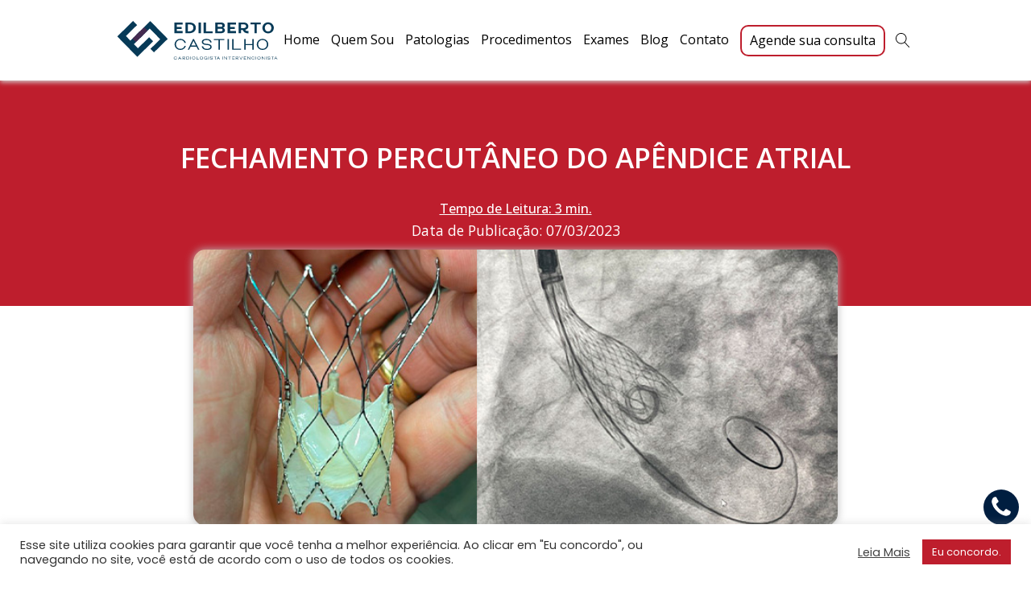

--- FILE ---
content_type: text/css
request_url: https://dredilbertocastilho.com.br/wp-content/cache/min/1/wp-content/uploads/oxygen/css/85.css?ver=1762370580
body_size: 2324
content:
#section-3-85>.ct-section-inner-wrap{max-width:100%;padding-top:0;padding-right:0;padding-bottom:0;padding-left:0}#section-3-85{z-index:100;background-color:#fff;box-shadow:0 2px 6px #d3d3d3;position:sticky!important;top:0!important}#section-5-85>.ct-section-inner-wrap{padding-top:0;padding-bottom:0;align-items:center}#section-5-85{text-align:left;border-top-color:#e5e5e5;border-top-width:2px;border-top-style:solid}#div_block-12-85{text-align:left;display:flex}#div_block-19-85{text-align:left;flex-direction:row;display:flex;align-items:center}#div_block-26-85{text-align:left;align-items:center;gap:20px}#div_block-91-85{text-align:left;flex-direction:row;display:flex;padding-top:20px;padding-bottom:20px}#div_block-84-85{align-items:center;flex-direction:row;display:flex;gap:10px}#div_block-108-85{gap:5px}#div_block-66-85{flex-direction:row;display:flex;width:100%;justify-content:center}#div_block-27-85{gap:30px}#div_block-104-85{flex-direction:column;display:flex;align-items:center}@media (max-width:1120px){#div_block-12-85{display:flex}}@media (max-width:991px){#div_block-104-85{flex-direction:column;display:flex;text-align:center}}#text_block-30-85{max-width:400px;color:#0009;font-family:'Open Sans';font-size:14px}#text_block-67-85{color:#0009;font-size:14px;font-weight:500;font-family:'Open Sans'}@media (max-width:991px){#text_block-30-85{text-align:center}}#_rich_text-136-85{font-size:15px;font-weight:400;font-family:'Open Sans';useCustomTag:false}#link-24-85{width:300px;height:72px}#link-78-85{text-align:center;flex-direction:row;display:flex;gap:5px;border-radius:30px;padding-left:7px;padding-right:7px;padding-top:7px;padding-bottom:7px;position:fixed;right:15px;bottom:68px;background-color:#001e40;transition-duration:0.3s;z-index:10}#link-78-85:hover{background-color:rgba(0,30,64,.85)}#link-137-85{text-align:center;flex-direction:row;display:flex;gap:5px;border-radius:30px;padding-left:7px;padding-right:7px;padding-top:7px;padding-bottom:7px;position:fixed;right:15px;bottom:15px;background-color:#25d366;transition-duration:0.3s;z-index:10}#link-137-85:hover{background-color:#59e48d}@media (max-width:767px){#link-78-85{padding-top:8px;padding-bottom:8px;padding-left:8px;padding-right:8px;width:44px;height:44px}}@media (max-width:767px){#link-137-85{padding-top:8px;padding-bottom:8px;padding-left:8px;padding-right:8px;width:44px;height:44px}}#image-10-85{max-width:200px;width:100%}#image-25-85{max-width:300px;width:100%}#image-51-85{max-width:200px;width:100%;max-height:180px}#image-52-85{max-width:200px;width:100%;max-height:180px}#fancy_icon-35-85{color:#000}#fancy_icon-79-85{color:#fff}#fancy_icon-79-85>svg{width:30px;height:30px}#fancy_icon-138-85{color:#fff}#fancy_icon-138-85>svg{width:30px;height:30px}#inner_content-64-85{min-height:300px}#shortcode-65-85{color:#0009;font-size:14px;font-family:'Open Sans';font-weight:500}#-copyright-year-139-85{font-size:15px;font-weight:400;font-family:'Open Sans'}#-header-search-63-85 .oxy-header-search_form{height:50px;background-color:#fff;transition-duration:0.15s}#-header-search-63-85 .oxy-header-search_open-icon{color:#000;font-size:18px}#-header-search-63-85 .oxy-header-search_open-icon:hover{color:#0009}#-header-search-63-85 form.oxy-header-search_form{top:100%;bottom:-100%;left:0;right:0;--slide-start:0}#-header-search-63-85 .oxy-header-search_form.visible{max-height:var(--slide-height)}.oxy-header-search svg{width:1em;height:1em;fill:currentColor}.oxy-header-search_toggle-open{display:flex}.oxy-header-search_search-field:focus{outline:none}.woocommerce input.oxy-header-search_search-field[type=search]:focus{outline:none;border:none;box-shadow:none}.oxy-header-search label{width:100%}.oxy-header-search .screen-reader-text{border:0;clip:rect(0,0,0,0);height:1px;overflow:hidden;position:absolute!important;width:1px;word-wrap:normal!important}.oxy-header-search_toggle{cursor:pointer;background:none;border:none;color:inherit}.oxy-header-search input[type=submit]{display:none}.oxy-header-search_form{background:#f3f3f3;position:absolute;left:0;right:0;bottom:0;top:0;opacity:0;overflow:hidden;visibility:hidden;z-index:99;transition:all .3s ease}.oxy-header-search_search-field,.woocommerce input.oxy-header-search_search-field[type=search]{background:rgba(255,255,255,0);font-family:inherit;border:none;width:100%}.oxy-header-search_form.visible{opacity:1;visibility:visible}.oxy-header-search .oxy-header-container{display:flex;align-items:center}.oxygen-builder-body .oxy-header-search_form{display:var(--builder-search-form)}html.oxy-header-search_prevent-scroll,body.oxy-header-search_prevent-scroll{overflow:hidden;height:100%}.oxy-header-search_search-field{-webkit-appearance:none}.oxy-pro-menu-list{display:flex;padding:0;margin:0;align-items:center}.oxy-pro-menu .oxy-pro-menu-list .menu-item{list-style-type:none;display:flex;flex-direction:column;width:100%;transition-property:background-color,color,border-color}.oxy-pro-menu-list>.menu-item{white-space:nowrap}.oxy-pro-menu .oxy-pro-menu-list .menu-item a{text-decoration:none;border-style:solid;border-width:0;transition-timing-function:ease-in-out;transition-property:background-color,color,border-color;border-color:transparent}.oxy-pro-menu .oxy-pro-menu-list li.current-menu-item>a,.oxy-pro-menu .oxy-pro-menu-list li.menu-item:hover>a{border-color:currentColor}.oxy-pro-menu .menu-item,.oxy-pro-menu .sub-menu{position:relative}.oxy-pro-menu .menu-item .sub-menu{padding:0;flex-direction:column;white-space:nowrap;display:flex;visibility:hidden;position:absolute;z-index:9999999;top:100%;transition-property:opacity,transform,visibility}.oxy-pro-menu-off-canvas .sub-menu:before,.oxy-pro-menu-open .sub-menu:before{display:none}.oxy-pro-menu .menu-item .sub-menu.aos-animate,.oxy-pro-menu-init .menu-item .sub-menu[data-aos^=flip]{visibility:visible}.oxy-pro-menu-container:not(.oxy-pro-menu-init) .menu-item .sub-menu[data-aos^=flip]{transition-duration:0s}.oxy-pro-menu .sub-menu .sub-menu,.oxy-pro-menu.oxy-pro-menu-vertical .sub-menu{left:100%;top:0}.oxy-pro-menu .sub-menu.sub-menu-left{right:0;left:auto!important;margin-right:100%}.oxy-pro-menu-list>.menu-item>.sub-menu.sub-menu-left{margin-right:0}.oxy-pro-menu .sub-menu li.menu-item{flex-direction:column}.oxy-pro-menu-mobile-open-icon,.oxy-pro-menu-mobile-close-icon{display:none;cursor:pointer;align-items:center}.oxy-pro-menu-off-canvas .oxy-pro-menu-mobile-close-icon,.oxy-pro-menu-open .oxy-pro-menu-mobile-close-icon{display:inline-flex}.oxy-pro-menu-mobile-open-icon>svg,.oxy-pro-menu-mobile-close-icon>svg{fill:currentColor}.oxy-pro-menu-mobile-close-icon{position:absolute}.oxy-pro-menu.oxy-pro-menu-open .oxy-pro-menu-container{width:100%;position:fixed;top:0;right:0;left:0;bottom:0;display:flex;align-items:center;justify-content:center;overflow:auto;z-index:2147483642!important;background-color:#fff}.oxy-pro-menu .oxy-pro-menu-container.oxy-pro-menu-container{transition-property:opacity,transform,visibility}.oxy-pro-menu .oxy-pro-menu-container.oxy-pro-menu-container[data-aos^=slide]{transition-property:transform}.oxy-pro-menu .oxy-pro-menu-container.oxy-pro-menu-off-canvas-container,.oxy-pro-menu .oxy-pro-menu-container.oxy-pro-menu-off-canvas-container[data-aos^=flip]{visibility:visible!important}.oxy-pro-menu .oxy-pro-menu-open-container .oxy-pro-menu-list,.oxy-pro-menu .oxy-pro-menu-off-canvas-container .oxy-pro-menu-list{align-items:center;justify-content:center;flex-direction:column}.oxy-pro-menu.oxy-pro-menu-open>.oxy-pro-menu-container{max-height:100vh;overflow:auto;width:100%}.oxy-pro-menu.oxy-pro-menu-off-canvas>.oxy-pro-menu-container{max-height:100vh;overflow:auto;z-index:1000}.oxy-pro-menu-container>div:first-child{margin:auto}.oxy-pro-menu-off-canvas-container{display:flex!important;position:fixed;width:auto;align-items:center;justify-content:center}.oxy-pro-menu-off-canvas-container a,.oxy-pro-menu-open-container a{word-break:break-word}.oxy-pro-menu.oxy-pro-menu-off-canvas .oxy-pro-menu-list{align-items:center;justify-content:center;flex-direction:column}.oxy-pro-menu.oxy-pro-menu-off-canvas .oxy-pro-menu-container .oxy-pro-menu-list .menu-item,.oxy-pro-menu.oxy-pro-menu-open .oxy-pro-menu-container .oxy-pro-menu-list .menu-item{flex-direction:column;width:100%;text-align:center}.oxy-pro-menu.oxy-pro-menu-off-canvas .sub-menu,.oxy-pro-menu.oxy-pro-menu-open .sub-menu{display:none;visibility:visible;opacity:1;position:static;align-items:center;justify-content:center;white-space:normal;width:100%}.oxy-pro-menu.oxy-pro-menu-off-canvas .menu-item,.oxy-pro-menu.oxy-pro-menu-open .menu-item{justify-content:center;min-height:32px}.oxy-pro-menu .menu-item.menu-item-has-children,.oxy-pro-menu .sub-menu .menu-item.menu-item-has-children{flex-direction:row;align-items:center}.oxy-pro-menu .menu-item>a{display:inline-flex;align-items:center;justify-content:center}.oxy-pro-menu.oxy-pro-menu-off-canvas .menu-item-has-children>a .oxy-pro-menu-dropdown-icon-click-area,.oxy-pro-menu.oxy-pro-menu-open .menu-item-has-children>a .oxy-pro-menu-dropdown-icon-click-area{min-width:32px;min-height:32px}.oxy-pro-menu .menu-item-has-children>a .oxy-pro-menu-dropdown-icon-click-area{display:flex;align-items:center;justify-content:center}.oxy-pro-menu .menu-item-has-children>a svg{width:1.4em;height:1.4em;fill:currentColor;transition-property:transform}.oxy-pro-menu.oxy-pro-menu-off-canvas .menu-item>a svg,.oxy-pro-menu.oxy-pro-menu-open .menu-item>a svg{width:1em;height:1em}.oxy-pro-menu-off-canvas .oxy-pro-menu-container:not(.oxy-pro-menu-dropdown-links-toggle) .oxy-pro-menu-dropdown-icon-click-area,.oxy-pro-menu-open .oxy-pro-menu-container:not(.oxy-pro-menu-dropdown-links-toggle) .oxy-pro-menu-dropdown-icon-click-area{display:none}.oxy-pro-menu-off-canvas .menu-item:not(.menu-item-has-children) .oxy-pro-menu-dropdown-icon-click-area,.oxy-pro-menu-open .menu-item:not(.menu-item-has-children) .oxy-pro-menu-dropdown-icon-click-area{min-height:32px;width:0}.oxy-pro-menu.oxy-pro-menu-off-canvas .oxy-pro-menu-show-dropdown:not(.oxy-pro-menu-dropdown-links-toggle) .oxy-pro-menu-list .menu-item-has-children,.oxy-pro-menu.oxy-pro-menu-open .oxy-pro-menu-show-dropdown:not(.oxy-pro-menu-dropdown-links-toggle) .oxy-pro-menu-list .menu-item-has-children{padding-right:0}.oxy-pro-menu-container .menu-item a{width:100%;text-align:center}.oxy-pro-menu-container:not(.oxy-pro-menu-open-container):not(.oxy-pro-menu-off-canvas-container) ul:not(.sub-menu)>li>.sub-menu{top:100%;left:0}.oxy-pro-menu-container:not(.oxy-pro-menu-open-container):not(.oxy-pro-menu-off-canvas-container) .sub-menu .sub-menu{top:0;left:100%}.oxy-pro-menu-container:not(.oxy-pro-menu-open-container):not(.oxy-pro-menu-off-canvas-container) a{-webkit-tap-highlight-color:transparent}.oxy-pro-menu-dropdown-links-toggle.oxy-pro-menu-open-container .menu-item-has-children ul,.oxy-pro-menu-dropdown-links-toggle.oxy-pro-menu-off-canvas-container .menu-item-has-children ul{border-radius:0px!important;width:100%}.oxy-pro-menu-dropdown-animating[data-aos*="down"]{pointer-events:none}.sub-menu .oxy-pro-menu-dropdown-animating[data-aos*="down"]{pointer-events:auto}.sub-menu .oxy-pro-menu-dropdown-animating[data-aos*="right"]{pointer-events:none}.sub-menu .oxy-pro-menu-dropdown-animating.sub-menu-left[data-aos*="left"]{pointer-events:none}.oxy-pro-menu-dropdown-animating-out{pointer-events:none}.oxy-pro-menu-list .menu-item a{border-color:transparent}.oxy-pro-menu-list .menu-item.current-menu-item a,.oxy-pro-menu-list .menu-item.menu-item.menu-item.menu-item a:focus-within,.oxy-pro-menu-list .menu-item.menu-item.menu-item.menu-item a:hover{border-color:currentColor}@media (max-width:991px){#-pro-menu-7-85 .oxy-pro-menu-mobile-open-icon{display:inline-flex}#-pro-menu-7-85.oxy-pro-menu-open .oxy-pro-menu-mobile-open-icon{display:none}#-pro-menu-7-85 .oxy-pro-menu-container{visibility:hidden;position:fixed}#-pro-menu-7-85.oxy-pro-menu-open .oxy-pro-menu-container{visibility:visible}}#-pro-menu-7-85 .oxy-pro-menu-open-container .oxy-pro-menu-list .menu-item-has-children .oxy-pro-menu-dropdown-icon-click-area,#-pro-menu-7-85 .oxy-pro-menu-off-canvas-container .oxy-pro-menu-list .menu-item-has-children .oxy-pro-menu-dropdown-icon-click-area{margin-right:-4px}#-pro-menu-7-85:hover{oxy-pro-menu-slug-oxypromenulistmenuitemmenuitemmenuitemmenuitemacolor:#0009}#-pro-menu-21-85 .oxy-pro-menu-list{flex-direction:column}#-pro-menu-21-85 .oxy-pro-menu-list>.menu-item{white-space:normal}#-pro-menu-21-85 .oxy-pro-menu-container:not(.oxy-pro-menu-open-container):not(.oxy-pro-menu-off-canvas-container) ul:not(.sub-menu)>li>.sub-menu{top:0;left:100%}#-pro-menu-21-85 .oxy-pro-menu-list>.menu-item>.sub-menu.sub-menu-left{margin-right:100%}#-pro-menu-21-85 .oxy-pro-menu-dropdown-animating[data-aos*="down"]{pointer-events:auto}#-pro-menu-21-85 .oxy-pro-menu-dropdown-animating[data-aos*="right"]{pointer-events:none}#-pro-menu-21-85 .oxy-pro-menu-dropdown-animating.sub-menu-left[data-aos*="left"]{pointer-events:none}#-pro-menu-21-85:hover{oxy-pro-menu-slug-oxypromenulistmenuitemmenuitemmenuitemmenuitemacolor:#d3d3d3}

--- FILE ---
content_type: text/css
request_url: https://dredilbertocastilho.com.br/wp-content/cache/min/1/wp-content/uploads/oxygen/css/284.css?ver=1762370590
body_size: 1934
content:
#section-3-284>.ct-section-inner-wrap{padding-bottom:80px;display:flex;align-items:center}#section-3-284{background-color:#be1e2d}#section-6-284>.ct-section-inner-wrap{padding-top:0;padding-bottom:30px;align-items:center}#section-6-284{text-align:left}@media (max-width:767px){#section-3-284>.ct-section-inner-wrap{padding-bottom:90px}}#div_block-7-284{text-align:left;align-items:center}#div_block-157-284{width:100%;text-align:left;align-items:center;min-height:80px}#div_block-12-284{display:flex;max-width:800px;width:100%;border-radius:10px;padding-top:10px;padding-bottom:10px;background-color:#f2f2f2;padding-left:20px;padding-right:20px;flex-direction:column;justify-content:space-between;margin-top:20px;margin-bottom:20px;align-items:center;text-align:left;margin-left:auto;margin-right:auto;box-shadow:0 0 9px #d3d3d3}#div_block-19-284{flex-direction:row;display:flex;padding-left:10px;padding-right:10px;gap:20px;text-align:left;width:100%}#div_block-35-284{text-align:center;align-items:flex-start;width:100%}#div_block-172-284{width:100%;flex-direction:row;display:flex;align-items:center;justify-content:space-between}#div_block-163-284{flex-direction:row;display:flex;gap:20px;justify-content:center;text-align:left}#div_block-174-284{flex-direction:row;display:flex;width:100%;justify-content:space-between;align-items:center}#div_block-77-284{gap:20px;align-items:center;flex-direction:column;display:flex}#div_block-94-284{width:100%;margin-top:20px;margin-bottom:20px;text-align:left;align-items:center}#div_block-111-284{width:100%}#div_block-95-284{width:100%;margin-top:20px;margin-bottom:20px}@media (max-width:991px){#div_block-12-284{max-width:600px}}@media (max-width:991px){#div_block-19-284{flex-direction:column;display:flex;text-align:left;align-items:center}}@media (max-width:991px){#div_block-172-284{text-align:justify;flex-direction:column;display:flex}}@media (max-width:991px){#div_block-163-284{width:100%;justify-content:center}}@media (max-width:991px){#div_block-174-284{text-align:justify;flex-direction:column;display:flex;gap:20px}}#headline-4-284{font-family:'Open Sans';color:#fff;text-transform:uppercase;font-weight:600;text-align:center;max-width:900px;font-size:35px;line-height:1.2}#headline-119-284{font-size:1.1rem;font-family:'Open Sans';color:#0009;font-weight:700}@media (max-width:767px){#headline-4-284{font-size:28px}}#text_block-152-284{color:#fff;font-family:'Open Sans';font-size:1.1rem}#text_block-8-284{display:flex;flex-direction:column}#text_block-16-284{color:#0009;font-family:'Open Sans';font-size:1.6rem;font-weight:600}#text_block-59-284{margin-top:5px;font-family:'Open Sans'}#text_block-55-284{font-family:'Open Sans';margin-top:0}#text_block-166-284{text-align:left;color:#0009;font-size:.9rem;max-width:380px;font-family:'Open Sans'}#text_block-104-284{font-family:'Open Sans';color:#0009;font-size:1.2rem;font-weight:600}#link-13-284{text-align:center;display:flex}#image-159-284{width:100%;max-width:800px;border-radius:15px;box-shadow:0 0 11px #bababa}#image-15-284{max-width:120px;width:100%;max-height:120px;border-radius:50%}#_comments-102-284{margin-top:20px;margin-bottom:20px}#span-10-284{display:flex;flex-direction:column}#-reading-time-110-284{color:#fff;font-family:'Open Sans';font-size:1rem;font-weight:500;text-decoration:underline}#-reading-time-110-284{margin-top:30px}#-social-share-buttons-99-284 .oxy-share-button{background-color:#be1e2d;color:#fff}.oxy-social-share-buttons{display:inline-flex;flex-wrap:wrap;font-size:12px}.oxy-share-button{display:flex;align-items:stretch;margin:.2em;overflow:hidden}.oxy-social-share-buttons .oxy-share-button{background:#111;color:#fff;display:flex;transition-duration:.35s;line-height:1;transition-timing-function:ease;transition-property:background-color,color,border-color}.oxy-share-icon svg{fill:currentColor;width:1em;height:1em}.oxy-share-icon{background-color:rgba(255,255,255,.15);display:flex;align-items:center;padding:1em 1.5em;transition-duration:0.3s;transition-property:background-color}.oxy-share-button:hover .oxy-share-icon{background-color:rgba(255,255,255,.25)}.oxy-share-name{padding:1em 1.5em}#-table-of-contents-120-284 .oxy-table-of-contents_title{color:#e5e5e5;background-color:#d14754;padding-top:8px;padding-bottom:8px;padding-right:8px;padding-left:8px;font-size:1rem;font-family:'Lato';font-weight:600}#-table-of-contents-120-284 .oxy-table-of-contents_list .oxy-table-of-contents_list{--extras-toc-typetwo:disc}#-table-of-contents-120-284 .oxy-table-of-contents_link{color:#0009;font-family:'Open Sans';font-size:1rem;margin-top:4px;margin-bottom:4px}#-table-of-contents-120-284 .oxy-table-of-contents_link:hover{color:#be1e2d}#-table-of-contents-120-284 .oxy-table-of-contents_link.is-active-link{color:#0009}#-table-of-contents-120-284 [data-context="border"] .oxy-table-of-contents_link.is-active-link:before{background-color:#be1e2d}#-table-of-contents-120-284 [data-context="border"] .oxy-table-of-contents_link:before{width:3px}#-table-of-contents-120-284 .oxy-table-of-contents_list{--extras-toc-type:decimal}#-table-of-contents-120-284 .oxy-table-of-contents_link:before,#-table-of-contents-120-284 .oxy-table-of-contents_context-icon{padding-top:2px;padding-bottom:2px}#-table-of-contents-120-284 .oxy-table-of-contents_link.node-name--H2{font-family:'Lato';font-size:1rem}#-table-of-contents-120-284 .oxy-table-of-contents_link.node-name--H3{font-family:'Lato';font-size:.9rem}#-table-of-contents-120-284 .oxy-table-of-contents_link.node-name--H4{font-family:'Lato';font-size:.8rem}#-table-of-contents-120-284 .oxy-table-of-contents_link.node-name--H5{font-family:'Lato';font-size:.7px}#-table-of-contents-120-284 .oxy-table-of-contents_link.node-name--H6{font-family:'Lato';font-size:.6rem}#-table-of-contents-120-284 .oxy-table-of-contents_context-icon{display:none}#-table-of-contents-120-284 .oxy-table-of-contents_link:before{display:inline}#-table-of-contents-120-284 .oxy-table-of-contents_link:before{content:counters(extras_toc_items,'',var(--extras-toc-type)) '' var(--extras-toc-suffix) ' '}#-table-of-contents-120-284 .oxy-table-of-contents_list .oxy-table-of-contents_list .oxy-table-of-contents_link:before{content:counter(extras_toc_itemstwo,var(--extras-toc-typetwo)) '' var(--extras-toc-suffix) ' '}#-table-of-contents-120-284 .oxy-table-of-contents_list .oxy-table-of-contents_list .oxy-table-of-contents_list .oxy-table-of-contents_link:before{content:counter(extras_toc_itemsthree,var(--extras-toc-typethree)) '' var(--extras-toc-suffix) ' '}#-table-of-contents-120-284 .oxy-table-of-contents_list .oxy-table-of-contents_list .oxy-table-of-contents_list .oxy-table-of-contents_list .oxy-table-of-contents_link:before{content:counter(extras_toc_items,var(--extras-toc-typefour)) '' var(--extras-toc-suffix) ' '}.oxy-table-of-contents{width:100%}.oxy-table-of-contents_inner{--extras-toc-type:decimal;--extras-toc-typetwo:decimal;--extras-toc-typethree:decimal;--extras-toc-typefour:decimal;--extras-toc-typefive:decimal;--extras-toc-duration:300ms;font-size:16px;position:relative;overflow:hidden}.oxy-table-of-contents_inner>.oxy-table-of-contents_list{padding:20px}.oxy-table-of-contents_list .oxy-table-of-contents_list{padding-left:10px}.oxy-table-of-contents_link:before{display:inline}.oxy-table-of-contents_link:before{content:counters(extras_toc_items,'',var(--extras-toc-type)) '' var(--extras-toc-suffix) ' '}.oxy-table-of-contents_list .oxy-table-of-contents_list .oxy-table-of-contents_link:before{content:counter(extras_toc_items,var(--extras-toc-type)) '' var(--extras-toc-seperator) '' counter(extras_toc_itemstwo,var(--extras-toc-typetwo)) '' var(--extras-toc-suffix) ' '}.oxy-table-of-contents_list .oxy-table-of-contents_list .oxy-table-of-contents_list .oxy-table-of-contents_link:before{content:counter(extras_toc_items,var(--extras-toc-type)) '' var(--extras-toc-seperator) '' counter(extras_toc_itemstwo,var(--extras-toc-typetwo)) '' var(--extras-toc-seperator) '' counter(extras_toc_itemsthree,var(--extras-toc-typethree)) '' var(--extras-toc-suffix) ' '}.oxy-table-of-contents_list .oxy-table-of-contents_list .oxy-table-of-contents_list .oxy-table-of-contents_list .oxy-table-of-contents_link:before{content:counter(extras_toc_items,var(--extras-toc-type)) '' var(--extras-toc-seperator) '' counter(extras_toc_itemstwo,var(--extras-toc-typetwo)) '' var(--extras-toc-seperator) '' counter(extras_toc_itemsthree,var(--extras-toc-typethree)) '' var(--extras-toc-seperator) '' counter(extras_toc_items,var(--extras-toc-typefour)) '' var(--extras-toc-suffix) ' '}.oxy-table-of-contents_title{cursor:pointer}.oxy-table-of-contents_list{margin:0;padding:0;list-style-type:none;list-style-position:inside;counter-reset:extras_toc_items}.oxy-table-of-contents_list .oxy-table-of-contents_list{counter-reset:extras_toc_itemstwo}.oxy-table-of-contents_list .oxy-table-of-contents_list .oxy-table-of-contents_list{counter-reset:extras_toc_itemsthree}.oxy-table-of-contents_list .oxy-table-of-contents_list .oxy-table-of-contents_list .oxy-table-of-contents_list{counter-reset:extras_toc_itemsfour}.oxy-table-of-contents_list-item{counter-increment:extras_toc_items}.oxy-table-of-contents_list .oxy-table-of-contents_list .oxy-table-of-contents_list-item{counter-increment:extras_toc_itemstwo}.oxy-table-of-contents_list .oxy-table-of-contents_list .oxy-table-of-contents_list .oxy-table-of-contents_list-item{counter-increment:extras_toc_itemsthree}.oxy-table-of-contents_list .oxy-table-of-contents_list .oxy-table-of-contents_list .oxy-table-of-contents_list .oxy-table-of-contents_list-item{counter-increment:extras_toc_itemsfour}.oxy-table-of-contents .is-collapsible{max-height:1000px;overflow:hidden;transition:all 1000ms ease-in-out}.oxy-table-of-contents .is-collapsed{max-height:0}[data-toc-container] h1:focus,[data-toc-container] h2:focus,[data-toc-container] h3:focus,[data-toc-container] h4:focus,[data-toc-container] h5:focus,[data-toc-container] h6:focus{outline:none}.oxy-table-of-contents_context-icon svg{fill:currentColor;width:1em;height:1em}.oxy-table-of-contents_context-icon{--context-icon-rotate:0;display:none;vertical-align:middle;line-height:1}.oxy-table-of-contents .is-active-link>.oxy-table-of-contents_context-icon{transform:rotate(var(--context-icon-rotate))}.oxy-table-of-contents_dropdown-icon{margin-left:auto}.oxy-table-of-contents_dropdown-icon svg{fill:currentColor;width:1em;height:1em}.oxy-table-of-contents_title{background-color:#f8f8f8;display:flex;align-items:center;flex-direction:row;justify-content:space-between;padding:15px}.oxy-table-of-contents_title::before{content:none}.oxy-table-of-contents_link{color:inherit;transition-duration:var(--extras-toc-duration);display:inline-block}.oxy-table-of-contents_link.is-active-link{color:red}.oxy-table-of-contents_placeholder{display:none}.oxy-table-of-contents_fixed+.oxy-table-of-contents_placeholder{display:flex}.oxy-table-of-contents_fixed .oxy-table-of-contents_inner{display:flex!important}.oxy-table-of-contents_list-item{-webkit-column-break-inside:avoid;-moz-column-break-inside:avoid;break-inside:avoid}.oxy-table-of-contents_title-icon{fill:currentColor;width:1em;height:1em}.oxy-table-of-contents_toggled .oxy-table-of-contents_title-icon{transform:rotate(180deg);-webkit-transform:rotate(180deg)}.oxy-table-of-contents_heading-icon{fill:currentColor;width:1em;height:1em}.oxy-tbc-copy-id{opacity:0;transition:opacity .5s ease;background:none;border:none;box-shadow:none;cursor:pointer;display:inline-flex;margin-left:10px;font-size:.6em}.oxy-tbc-copy-link{outline:none}.oxy-tbc-copy-link:hover .oxy-tbc-copy-id{opacity:.35}.oxy-tbc-copy-link:hover .oxy-tbc-copy-id:hover{opacity:1}#-table-of-contents-120-284.oxy-table-of-contents_fixed{position:fixed}#-table-of-contents-120-284.oxy-table-of-contents_fixed .oxy-table-of-contents_inner>.oxy-table-of-contents_list{column-count:1}#-table-of-contents-120-284{width:100%;margin-top:22px;margin-bottom:22px;max-width:450px;position:static;box-shadow:0 0 10px #d3d3d3;align-self:center}#-table-of-contents-120-284:hover{oxy-table-of-contents-slug-oxytableofcontentslinkcolor:#be1e2d}

--- FILE ---
content_type: text/css
request_url: https://dredilbertocastilho.com.br/wp-content/cache/min/1/wp-content/uploads/oxygen/css/universal.css?ver=1762370580
body_size: 6756
content:
.ct-section{width:100%;background-size:cover;background-repeat:repeat}.ct-section>.ct-section-inner-wrap{display:flex;flex-direction:column;align-items:flex-start}.ct-div-block{display:flex;flex-wrap:nowrap;flex-direction:column;align-items:flex-start}.ct-new-columns{display:flex;width:100%;flex-direction:row;align-items:stretch;justify-content:center;flex-wrap:wrap}.ct-link-text{display:inline-block}.ct-link{display:flex;flex-wrap:wrap;text-align:center;text-decoration:none;flex-direction:column;align-items:center;justify-content:center}.ct-link-button{display:inline-block;text-align:center;text-decoration:none}.ct-link-button{background-color:#1e73be;border:1px solid #1e73be;color:#fff;padding:10px 16px}.ct-image{max-width:100%}.ct-fancy-icon>svg{width:55px;height:55px}.ct-inner-content{width:100%}.ct-slide{display:flex;flex-wrap:wrap;text-align:center;flex-direction:column;align-items:center;justify-content:center}.ct-nestable-shortcode{display:flex;flex-wrap:nowrap;flex-direction:column;align-items:flex-start}.oxy-comments{width:100%;text-align:left}.oxy-comment-form{width:100%}.oxy-login-form{width:100%}.oxy-search-form{width:100%}.oxy-tabs-contents{display:flex;width:100%;flex-wrap:nowrap;flex-direction:column;align-items:flex-start}.oxy-tab{display:flex;flex-wrap:nowrap;flex-direction:column;align-items:flex-start}.oxy-tab-content{display:flex;width:100%;flex-wrap:nowrap;flex-direction:column;align-items:flex-start}.oxy-testimonial{width:100%}.oxy-icon-box{width:100%}.oxy-pricing-box{width:100%}.oxy-posts-grid{width:100%}.oxy-gallery{width:100%}.ct-slider{width:100%}.oxy-tabs{display:flex;flex-wrap:nowrap;flex-direction:row;align-items:stretch}.ct-modal{flex-direction:column;align-items:flex-start}.ct-span{display:inline-block;text-decoration:inherit}.ct-widget{width:100%}.oxy-dynamic-list{width:100%}@media screen and (-ms-high-contrast:active),(-ms-high-contrast:none){.ct-div-block,.oxy-post-content,.ct-text-block,.ct-headline,.oxy-rich-text,.ct-link-text{max-width:100%}img{flex-shrink:0}body *{min-height:1px}}.oxy-testimonial{flex-direction:row;align-items:center}.oxy-testimonial .oxy-testimonial-photo-wrap{order:1}.oxy-testimonial .oxy-testimonial-photo{width:125px;height:125px;margin-right:20px}.oxy-testimonial .oxy-testimonial-photo-wrap,.oxy-testimonial .oxy-testimonial-author-wrap,.oxy-testimonial .oxy-testimonial-content-wrap{align-items:flex-start;text-align:left}.oxy-testimonial .oxy-testimonial-text{margin-bottom:8px;font-size:21px;line-height:1.4;-webkit-font-smoothing:subpixel-antialiased}.oxy-testimonial .oxy-testimonial-author{font-size:18px;-webkit-font-smoothing:subpixel-antialiased}.oxy-testimonial .oxy-testimonial-author-info{font-size:12px;-webkit-font-smoothing:subpixel-antialiased}.oxy-icon-box{text-align:left;flex-direction:column}.oxy-icon-box .oxy-icon-box-icon{margin-bottom:12px;align-self:flex-start}.oxy-icon-box .oxy-icon-box-heading{font-size:21px;margin-bottom:12px}.oxy-icon-box .oxy-icon-box-text{font-size:16px;margin-bottom:12px;align-self:flex-start}.oxy-icon-box .oxy-icon-box-link{margin-top:20px}.oxy-pricing-box .oxy-pricing-box-section{padding-top:20px;padding-left:20px;padding-right:20px;padding-bottom:20px;text-align:center}.oxy-pricing-box .oxy-pricing-box-section.oxy-pricing-box-price{justify-content:center}.oxy-pricing-box .oxy-pricing-box-section.oxy-pricing-box-graphic{justify-content:center}.oxy-pricing-box .oxy-pricing-box-title-title{font-size:48px}.oxy-pricing-box .oxy-pricing-box-title-subtitle{font-size:24px}.oxy-pricing-box .oxy-pricing-box-section.oxy-pricing-box-price{flex-direction:row}.oxy-pricing-box .oxy-pricing-box-currency{font-size:28px}.oxy-pricing-box .oxy-pricing-box-amount-main{font-size:80px;line-height:.7}.oxy-pricing-box .oxy-pricing-box-amount-decimal{font-size:13px}.oxy-pricing-box .oxy-pricing-box-term{font-size:16px}.oxy-pricing-box .oxy-pricing-box-sale-price{font-size:12px;color:rgba(0,0,0,.5);margin-bottom:20px}.oxy-pricing-box .oxy-pricing-box-section.oxy-pricing-box-content{font-size:16px;color:rgba(0,0,0,.5)}.oxy-pricing-box .oxy-pricing-box-section.oxy-pricing-box-cta{justify-content:center}.oxy-progress-bar .oxy-progress-bar-background{background-color:#000;background-image:linear-gradient(-45deg,rgba(255,255,255,.12) 25%,transparent 25%,transparent 50%,rgba(255,255,255,.12) 50%,rgba(255,255,255,.12) 75%,transparent 75%,transparent);animation:none 0s paused}.oxy-progress-bar .oxy-progress-bar-progress-wrap{width:85%}.oxy-progress-bar .oxy-progress-bar-progress{background-color:#6af;padding:40px;animation:none 0s paused,none 0s paused;background-image:linear-gradient(-45deg,rgba(255,255,255,.12) 25%,transparent 25%,transparent 50%,rgba(255,255,255,.12) 50%,rgba(255,255,255,.12) 75%,transparent 75%,transparent)}.oxy-progress-bar .oxy-progress-bar-overlay-text{font-size:30px;font-weight:900;-webkit-font-smoothing:subpixel-antialiased}.oxy-progress-bar .oxy-progress-bar-overlay-percent{font-size:12px}.ct-slider .unslider-nav ol li{border-color:#fff}.ct-slider .unslider-nav ol li.unslider-active{background-color:#fff}.ct-slider .ct-slide{padding:0}.oxy-superbox .oxy-superbox-secondary,.oxy-superbox .oxy-superbox-primary{transition-duration:0.5s}.oxy-shape-divider{width:0;height:0}.oxy_shape_divider svg{width:100%}.oxy-pro-menu .oxy-pro-menu-container:not(.oxy-pro-menu-open-container):not(.oxy-pro-menu-off-canvas-container) .sub-menu{box-shadow:px px px px}.oxy-pro-menu .oxy-pro-menu-show-dropdown .oxy-pro-menu-list .menu-item-has-children>a svg{transition-duration:0.4s}.oxy-pro-menu .oxy-pro-menu-show-dropdown .oxy-pro-menu-list .menu-item-has-children>a div{margin-left:0}.oxy-pro-menu .oxy-pro-menu-mobile-open-icon svg{width:30px;height:30px}.oxy-pro-menu .oxy-pro-menu-mobile-open-icon{padding-top:15px;padding-right:15px;padding-bottom:15px;padding-left:15px}.oxy-pro-menu .oxy-pro-menu-mobile-open-icon,.oxy-pro-menu .oxy-pro-menu-mobile-open-icon svg{transition-duration:0.4s}.oxy-pro-menu .oxy-pro-menu-mobile-close-icon{top:20px;left:20px}.oxy-pro-menu .oxy-pro-menu-mobile-close-icon svg{width:24px;height:24px}.oxy-pro-menu .oxy-pro-menu-mobile-close-icon,.oxy-pro-menu .oxy-pro-menu-mobile-close-icon svg{transition-duration:0.4s}.oxy-pro-menu .oxy-pro-menu-container.oxy-pro-menu-off-canvas-container,.oxy-pro-menu .oxy-pro-menu-container.oxy-pro-menu-open-container{background-color:#fff}.oxy-pro-menu .oxy-pro-menu-off-canvas-container,.oxy-pro-menu .oxy-pro-menu-open-container{background-image:url()}.oxy-pro-menu .oxy-pro-menu-off-canvas-container .oxy-pro-menu-list .menu-item-has-children>a svg,.oxy-pro-menu .oxy-pro-menu-open-container .oxy-pro-menu-list .menu-item-has-children>a svg{font-size:24px}.oxy-pro-menu .oxy-pro-menu-dropdown-links-toggle.oxy-pro-menu-open-container .menu-item-has-children ul,.oxy-pro-menu .oxy-pro-menu-dropdown-links-toggle.oxy-pro-menu-off-canvas-container .menu-item-has-children ul{background-color:rgba(0,0,0,.2);border-top-style:solid}.oxy-pro-menu .oxy-pro-menu-container:not(.oxy-pro-menu-open-container):not(.oxy-pro-menu-off-canvas-container) .oxy-pro-menu-list{flex-direction:row}.oxy-pro-menu .oxy-pro-menu-container .menu-item a{text-align:left;justify-content:flex-start}.oxy-pro-menu .oxy-pro-menu-container.oxy-pro-menu-open-container .menu-item,.oxy-pro-menu .oxy-pro-menu-container.oxy-pro-menu-off-canvas-container .menu-item{align-items:flex-start}.oxy-pro-menu .oxy-pro-menu-off-canvas-container{top:0;bottom:0;right:auto;left:0}.oxy-pro-menu .oxy-pro-menu-container.oxy-pro-menu-open-container .oxy-pro-menu-list .menu-item a,.oxy-pro-menu .oxy-pro-menu-container.oxy-pro-menu-off-canvas-container .oxy-pro-menu-list .menu-item a{text-align:left;justify-content:flex-start}.oxy-site-navigation{--oxynav-brand-color:#4831B0;--oxynav-neutral-color:#FFFFFF;--oxynav-activehover-color:#EFEDF4;--oxynav-background-color:#4831B0;--oxynav-border-radius:0px;--oxynav-other-spacing:8px;--oxynav-transition-duration:0.3s;--oxynav-transition-timing-function:cubic-bezier(.84,.05,.31,.93)}.oxy-site-navigation .oxy-site-navigation__mobile-close-wrapper{text-align:left}.oxy-site-navigation>ul{left:0}.oxy-site-navigation{--oxynav-animation-name:none}.oxy-site-navigation>ul:not(.open)>li[data-cta='true']:nth-last-child(1){background-color:var(--oxynav-brand-color);transition:var(--oxynav-transition-duration);margin-left:var(--oxynav-other-spacing);border:none}.oxy-site-navigation>ul:not(.open)>li[data-cta='true']:nth-last-child(2){background:transparent;border:1px solid currentColor;transition:var(--oxynav-transition-duration);margin-left:var(--oxynav-other-spacing)}.oxy-site-navigation>ul:not(.open)>li[data-cta='true']:nth-last-child(2):not(:hover)>img{filter:invert(0)!important}.oxy-site-navigation>ul:not(.open)>li[data-cta='true']:hover{background-color:var(--oxynav-activehover-color)}.oxy-site-navigation>ul:not(.open)>li[data-cta='true']:nth-last-child(1)>a{color:var(--oxynav-neutral-color)}.oxy-site-navigation>ul:not(.open)>li[data-cta='true']:nth-last-child(2)>a{color:var(--oxynav-brand-color)}.oxy-site-navigation>ul:not(.open)>li[data-cta='true']:hover>a{color:var(--oxynav-brand-color)}.oxy-site-navigation>ul:not(.open)>li[data-cta='true']:nth-last-child(1)>a::after{color:var(--oxynav-neutral-color)}.oxy-site-navigation>ul:not(.open)>li[data-cta='true']:nth-last-child(2)>a::after{color:var(--oxynav-brand-color)}.oxy-site-navigation>ul:not(.open)>li[data-cta='true']:hover>a::after{color:var(--oxynav-brand-color)}.oxy-site-navigation>ul:not(.open)>li[data-cta='true']>ul{display:none}.oxy-site-navigation>ul:not(.open)>li[data-cta='true']>button,.oxy-site-navigation>ul:not(.open)>li[data-cta='true']>ul{display:none}.ct-section-inner-wrap,.oxy-header-container{max-width:1120px}body{font-family:'Poppins'}body{line-height:1.6;font-size:16px;font-weight:400;color:color(11)}.oxy-nav-menu-hamburger-line{background-color:color(11)}h1,h2,h3,h4,h5,h6{font-family:'Poppins';font-size:64px}h2,h3,h4,h5,h6{font-size:48px}h3,h4,h5,h6{font-size:36px}a{color:#636363;text-decoration:none}a:hover{color:color(3);text-decoration:none}.ct-link-text{text-decoration:}.ct-link{text-decoration:}.ct-link-button{border-radius:3px}.ct-section-inner-wrap{padding-top:75px;padding-right:20px;padding-bottom:75px;padding-left:20px}.ct-new-columns>.ct-div-block{padding-top:20px;padding-right:20px;padding-bottom:20px;padding-left:20px}.oxy-header-container{padding-right:20px;padding-left:20px}@media (max-width:992px){.ct-columns-inner-wrap{display:block!important}.ct-columns-inner-wrap:after{display:table;clear:both;content:""}.ct-column{width:100%!important;margin:0!important}.ct-columns-inner-wrap{margin:0!important}}.header_section--div{width:100%;max-height:115px;height:100%;min-height:100px;gap:15px}.header_section--div:not(.ct-section):not(.oxy-easy-posts),.header_section--div.oxy-easy-posts .oxy-posts,.header_section--div.ct-section .ct-section-inner-wrap{display:flex;flex-direction:row;align-items:center;justify-content:center;gap:15px}@media (max-width:1120px){.header_section--div{text-align:center}.header_section--div:not(.ct-section):not(.oxy-easy-posts),.header_section--div.oxy-easy-posts .oxy-posts,.header_section--div.ct-section .ct-section-inner-wrap{display:flex;justify-content:space-around}}.header_section_div--linkwrp{width:200px;height:48px}.header_section_div--menu{transition-duration:0.3s}.header_section_div--menu .oxy-pro-menu-list .menu-item,.header_section_div--menu .oxy-pro-menu-list .menu-item a{font-family:'Open Sans';color:#000;font-size:16px;font-weight:400;transition-duration:0.2s}.header_section_div--menu .oxy-pro-menu-list>.menu-item{margin-left:7px;margin-top:3px;margin-bottom:3px;margin-right:7px}.header_section_div--menu .oxy-pro-menu-list .menu-item.menu-item.menu-item.menu-item a:hover,.header_section_div--menu .oxy-pro-menu-list .menu-item.menu-item.menu-item.menu-item a:focus-within{color:#0009}.header_section_div--menu .oxy-pro-menu-container .menu-item>a{text-align:center;justify-content:center}.header_section_div--menu .oxy-pro-menu-container.oxy-pro-menu-open-container .menu-item,.header_section_div--menu .oxy-pro-menu-container.oxy-pro-menu-off-canvas-container .menu-item{align-items:center}@media (max-width:991px){.header_section_div--menu{}}.header_section_div--menu-div:not(.ct-section):not(.oxy-easy-posts),.header_section_div--menu-div.oxy-easy-posts .oxy-posts,.header_section_div--menu-div.ct-section .ct-section-inner-wrap{display:flex;flex-direction:row;align-items:center}@media (max-width:1120px){.header_section_div--menu-div{text-align:center}.header_section_div--menu-div:not(.ct-section):not(.oxy-easy-posts),.header_section_div--menu-div.oxy-easy-posts .oxy-posts,.header_section_div--menu-div.ct-section .ct-section-inner-wrap{display:flex;flex-direction:column-reverse;align-items:flex-end}}.footer_section--div{width:100%;gap:40px;margin-bottom:5px;margin-top:5px;border-bottom-style:solid;border-bottom-width:1px;border-bottom-color:#636363}.footer_section--div:not(.ct-section):not(.oxy-easy-posts),.footer_section--div.oxy-easy-posts .oxy-posts,.footer_section--div.ct-section .ct-section-inner-wrap{display:flex;flex-direction:row;align-items:center;justify-content:center;gap:40px}@media (max-width:991px){.footer_section--div{text-align:center}.footer_section--div:not(.ct-section):not(.oxy-easy-posts),.footer_section--div.oxy-easy-posts .oxy-posts,.footer_section--div.ct-section .ct-section-inner-wrap{display:flex;flex-direction:column}}.footer_section_div-menu:not(.ct-section):not(.oxy-easy-posts),.footer_section_div-menu.oxy-easy-posts .oxy-posts,.footer_section_div-menu.ct-section .ct-section-inner-wrap{display:flex;justify-content:center}.footer_section_div-menu .oxy-pro-menu-list .menu-item,.footer_section_div-menu .oxy-pro-menu-list .menu-item a{font-family:'Open Sans';color:#636363;font-size:16px;font-weight:400;transition-duration:0.2s}.footer_section_div-menu .oxy-pro-menu-list .menu-item.menu-item.menu-item.menu-item a:hover,.footer_section_div-menu .oxy-pro-menu-list .menu-item.menu-item.menu-item.menu-item a:focus-within{color:#d3d3d3}.footer_section_div--enderecos:not(.ct-section):not(.oxy-easy-posts),.footer_section_div--enderecos.oxy-easy-posts .oxy-posts,.footer_section_div--enderecos.ct-section .ct-section-inner-wrap{display:flex;flex-direction:column}.footer_section_social--div{margin-top:10px;margin-bottom:10px;width:100%;gap:20px;padding-left:27px;padding-right:27px}.footer_section_social--div:not(.ct-section):not(.oxy-easy-posts),.footer_section_social--div.oxy-easy-posts .oxy-posts,.footer_section_social--div.ct-section .ct-section-inner-wrap{display:flex;flex-direction:row;justify-content:center;gap:20px}.footer_section_social--linkwrp:hover{transform:translateY(-2px)}.footer_section_social--linkwrp{transition-duration:0.3s}.footer_section_social--icon{color:#fff}.footer_section_social--icon>svg{width:20px;height:20px}.footer_section_social--icon{background-color:#db1e63;padding-top:5px;padding-bottom:5px;padding-right:5px;padding-left:5px;border-radius:6px!important}.footer_section_enderecos--text:hover{color:#d3d3d3}.footer_section_enderecos--text{font-family:'Open Sans';text-align:left;font-size:16px;font-weight:400;transition-duration:0.3s;max-width:275px;color:#636363}.footer_section_enderecos--icon{color:#000}.footer_section_enderecos--icon>svg{width:27px;height:27px}.footer_section--direitos-reservados{font-family:'Open Sans';color:#0009;font-size:15px;font-weight:500;text-align:center;margin-top:10px;margin-bottom:10px}@media (max-width:991px){.footer_section--direitos-reservados{}}.home_section--dr:not(.ct-section):not(.oxy-easy-posts),.home_section--dr.oxy-easy-posts .oxy-posts,.home_section--dr.ct-section .ct-section-inner-wrap{display:grid;justify-content:center;display:grid!important;justify-items:center;align-items:stretch;grid-template-columns:repeat(2,minmax(0,1fr));grid-column-gap:5px;grid-row-gap:20px}@media (max-width:767px){.home_section--dr{}.home_section--dr .ct-section-inner-wrap{padding-top:30px;padding-bottom:30px}.home_section--dr:not(.ct-section):not(.oxy-easy-posts),.home_section--dr.oxy-easy-posts .oxy-posts,.home_section--dr.ct-section .ct-section-inner-wrap{display:grid;display:grid!important;justify-items:center;align-items:stretch;grid-template-columns:repeat(1,minmax(200px,1fr));grid-column-gap:20px;grid-row-gap:20px}}@media (max-width:767px){.home_section--div-1-dr{}}@media (max-width:767px){.home_section--div-2-dr{}}.home_section_div_2--heading-dr{font-family:'Open Sans';color:#001e40;line-height:1;text-align:left;width:100%;font-size:2.5rem;font-weight:700}@media (max-width:767px){.home_section_div_2--heading-dr{text-align:center}}.home_section_div_2--text1-dr{font-family:'Open Sans';color:#001e40;font-size:20px;font-weight:500;text-align:left;width:100%}@media (max-width:767px){.home_section_div_2--text1-dr{text-align:center}}.home_section_div_2--text2-dr{font-family:'Open Sans';font-size:17px;font-weight:400;color:#636363;max-width:500px}@media (max-width:767px){.home_section_div_2--text2-dr{text-align:center}}.home_section_div_2--link-dr{font-family:'Open Sans';margin-top:30px;background-color:#be1e2d;padding-top:5px;padding-right:10px;padding-bottom:5px;padding-left:10px;border-radius:7px;color:#fff;font-size:16px;margin-bottom:30px;align-self:center}@media (max-width:479px){.home_section_div_2--link-dr{margin-top:0;margin-bottom:0}}.home_section--procedimentos:not(.ct-section):not(.oxy-easy-posts),.home_section--procedimentos.oxy-easy-posts .oxy-posts,.home_section--procedimentos.ct-section .ct-section-inner-wrap{display:flex;flex-direction:column;align-items:center}@media (max-width:767px){.home_section--procedimentos{}.home_section--procedimentos .ct-section-inner-wrap{padding-top:30px;padding-bottom:30px}}.home_section_procedimento--divwrp{border-radius:20px;padding-top:30px;padding-right:30px;padding-bottom:30px;padding-left:30px;width:100%;background-color:#f7f7f7;height:330px;overflow:hidden;position:relative}.home_section_procedimento--divwrp:not(.ct-section):not(.oxy-easy-posts),.home_section_procedimento--divwrp.oxy-easy-posts .oxy-posts,.home_section_procedimento--divwrp.ct-section .ct-section-inner-wrap{display:flex;flex-direction:column;align-items:center}@media (max-width:991px){.home_section_procedimento--divwrp{background-color:#fff;padding-left:0;padding-top:0;padding-right:0;padding-bottom:0}}.home_section_procedimento_repeater--div{width:100%;border-radius:10px;background-color:#fff;position:relative;overflow:hidden;max-width:200px;height:270px;box-shadow:0 0 9px #e5e5e5}.home_section_procedimento_repeater--div:not(.ct-section):not(.oxy-easy-posts),.home_section_procedimento_repeater--div.oxy-easy-posts .oxy-posts,.home_section_procedimento_repeater--div.ct-section .ct-section-inner-wrap{display:flex;flex-direction:column;align-items:center;justify-content:center}@media (max-width:991px){.home_section_procedimento_repeater--div{top:0;height:220px}}.home_section_procedimento--link{font-family:'Open Sans';color:#fff;background-color:#be1e2d;padding-top:5px;padding-bottom:5px;padding-left:20px;padding-right:20px;border-radius:7px;font-size:15px;font-weight:500;margin-top:75px}@media (max-width:479px){.home_section_procedimento--link{text-align:center;margin-top:30px}}.home_section--dicas{background-image:url(https://dredilbertocastilho.com.br/wp-content/uploads/2022/09/BACKGROUND-FRASE.png);background-size:cover;min-height:450px;height:100%;width:100%;background-repeat:no-repeat;background-attachment:fixed;background-position:center}.home_section--dicas:not(.ct-section):not(.oxy-easy-posts),.home_section--dicas.oxy-easy-posts .oxy-posts,.home_section--dicas.ct-section .ct-section-inner-wrap{display:flex;flex-direction:row}@media (max-width:479px){.home_section--dicas{background-attachment:scroll}}@media (max-width:767px){.home_section_dicas-div1{padding-top:10px;padding-bottom:10px}}.home_section_dicas-div2:not(.ct-section):not(.oxy-easy-posts),.home_section_dicas-div2.oxy-easy-posts .oxy-posts,.home_section_dicas-div2.ct-section .ct-section-inner-wrap{display:flex;flex-direction:column;align-items:center}@media (max-width:767px){.home_section_dicas-div2{}.home_section_dicas-div2:not(.ct-section):not(.oxy-easy-posts),.home_section_dicas-div2.oxy-easy-posts .oxy-posts,.home_section_dicas-div2.ct-section .ct-section-inner-wrap{display:flex}}.home_section_dicas_div1-heading{font-family:'Open Sans';color:#fff;font-size:2rem}@media (max-width:767px){.home_section_dicas_div1-heading{text-align:center;font-size:25px}}.home_section_dicas-divwrp{height:100%;min-height:450px;padding-left:20px;padding-right:20px}.home_section_dicas-divwrp:not(.ct-section):not(.oxy-easy-posts),.home_section_dicas-divwrp.oxy-easy-posts .oxy-posts,.home_section_dicas-divwrp.ct-section .ct-section-inner-wrap{display:grid;display:grid!important;justify-items:center;align-items:center;grid-template-columns:repeat(2,minmax(0,1fr));grid-column-gap:0;grid-row-gap:20px}@media (max-width:991px){.home_section_dicas-divwrp{}}@media (max-width:767px){.home_section_dicas-divwrp{}.home_section_dicas-divwrp:not(.ct-section):not(.oxy-easy-posts),.home_section_dicas-divwrp.oxy-easy-posts .oxy-posts,.home_section_dicas-divwrp.ct-section .ct-section-inner-wrap{display:grid;display:grid!important;justify-items:center;align-items:center;grid-template-columns:repeat(1,minmax(200px,1fr));grid-column-gap:20px;grid-row-gap:0}}.home_section_dicas_div2-text{font-family:'Open Sans';color:#fff;font-size:22px;font-weight:500;max-width:300px;text-align:center;font-style:italic}.home_section_dicas_div2-link:hover{background-color:rgba(0,0,0,0);border-top-style:solid;border-right-style:solid;border-bottom-style:solid;border-left-style:solid;border-top-width:2px;border-right-width:2px;border-bottom-width:2px;border-left-width:2px;border-top-color:#fff;border-right-color:#fff;border-bottom-color:#fff;border-left-color:#fff;color:#fff}.home_section_dicas_div2-link{font-family:'Open Sans';padding-top:15px;padding-right:15px;padding-bottom:15px;padding-left:15px;border-radius:7px;background-color:#fff;color:#000;font-weight:500;font-size:15px;margin-top:30px;transition-duration:0.3s;align-self:center;border:transparent solid 2px}.home_section--doencas .ct-section-inner-wrap{padding-top:30px;padding-bottom:30px}.home_section--doencas:not(.ct-section):not(.oxy-easy-posts),.home_section--doencas.oxy-easy-posts .oxy-posts,.home_section--doencas.ct-section .ct-section-inner-wrap{display:flex;flex-direction:column;align-items:center}.home_section_doencas_repeater--div{gap:20px;margin-top:20px;margin-bottom:20px}.home_section_doencas_repeater--div:not(.ct-section):not(.oxy-easy-posts),.home_section_doencas_repeater--div.oxy-easy-posts .oxy-posts,.home_section_doencas_repeater--div.ct-section .ct-section-inner-wrap{display:flex;flex-direction:row;align-items:center;justify-content:flex-start;gap:20px}@media (max-width:479px){.home_section_doencas_repeater--div{gap:10px}.home_section_doencas_repeater--div:not(.ct-section):not(.oxy-easy-posts),.home_section_doencas_repeater--div.oxy-easy-posts .oxy-posts,.home_section_doencas_repeater--div.ct-section .ct-section-inner-wrap{gap:10px}}.home_section_doencas_repeater_div-linkwrp:hover{transform:translateY(-4px)}.home_section_doencas_repeater_div-linkwrp{padding-top:15px;padding-right:15px;padding-bottom:15px;padding-left:15px;background-color:#fff;border-radius:50px;transition-duration:0.2s;box-shadow:0 0 8px #e5e5e5}.home_section_doencas_repeater_div-linkwrp:not(.ct-section):not(.oxy-easy-posts),.home_section_doencas_repeater_div-linkwrp.oxy-easy-posts .oxy-posts,.home_section_doencas_repeater_div-linkwrp.ct-section .ct-section-inner-wrap{display:flex}.home_section_doencas_repeater_div--textlink:hover{color:#636363}.home_section_doencas_repeater_div--textlink{font-family:'Open Sans';color:#000;font-size:17px;font-weight:500;transition-duration:0.2s}@media (max-width:479px){.home_section_doencas_repeater_div--textlink{font-size:15px}}.home_section_doencas--divwrp{border-bottom-style:solid;border-bottom-width:1px;border-bottom-color:#d3d3d3;width:100%}.home_section_doencas--divwrp:not(.ct-section):not(.oxy-easy-posts),.home_section_doencas--divwrp.oxy-easy-posts .oxy-posts,.home_section_doencas--divwrp.ct-section .ct-section-inner-wrap{display:grid;display:grid!important;justify-items:center;align-items:center;grid-template-columns:repeat(2,minmax(200px,1fr));grid-column-gap:20px;grid-row-gap:20px}@media (max-width:767px){.home_section_doencas--divwrp{}.home_section_doencas--divwrp:not(.ct-section):not(.oxy-easy-posts),.home_section_doencas--divwrp.oxy-easy-posts .oxy-posts,.home_section_doencas--divwrp.ct-section .ct-section-inner-wrap{display:grid;display:grid!important;align-items:stretch;grid-template-columns:repeat(1,minmax(200px,1fr));grid-column-gap:20px;grid-row-gap:20px}}.home_section_doencas--div2{max-width:400px;padding-top:30px;padding-bottom:30px}.home_section_doencas--div2:not(.ct-section):not(.oxy-easy-posts),.home_section_doencas--div2.oxy-easy-posts .oxy-posts,.home_section_doencas--div2.ct-section .ct-section-inner-wrap{display:flex;flex-direction:column;align-items:center}.home_section_doencas_div2--heading{font-family:'Open Sans';color:#434761;font-weight:600;font-size:30px;text-align:center}.home_section_doencas_div2--text{font-family:'Open Sans';color:#001e40;font-size:17px;font-weight:400;max-width:300px;margin-top:40px;margin-bottom:40px;text-align:center}.home_section_doencas_div2--link{font-family:'Open Sans';padding-top:5px;padding-bottom:5px;padding-left:30px;padding-right:30px;border-radius:7px;background-color:#be1e2d;color:#fff;font-weight:400;font-size:15px}.home_section--exames .ct-section-inner-wrap{padding-top:30px;padding-bottom:30px}.home_section--exames:not(.ct-section):not(.oxy-easy-posts),.home_section--exames.oxy-easy-posts .oxy-posts,.home_section--exames.ct-section .ct-section-inner-wrap{display:flex;flex-direction:column;align-items:center}.home_section_exames--heading{font-family:'Open Sans';color:#001e40;font-size:25px;font-weight:600;margin-bottom:40px}@media (max-width:479px){.home_section_exames--heading{text-align:center}}.home_section_exames_repeater--linkwrp{overflow:hidden;border-radius:15px}.home_section_exames_repeater--img:hover{transform:scale(1.03,1.03);border-radius:15px}.home_section_exames_repeater--img{transition-duration:0.4s;max-width:237px;max-height:237px;width:100%;height:100%}.home_section_exames_repeater--text{font-family:'Open Sans';color:#001e40;font-weight:700;font-size:15px;width:100%;text-align:center}.home_section_exames--text{font-family:'Open Sans';padding-top:5px;padding-bottom:5px;padding-left:20px;padding-right:20px;border-radius:7px;background-color:#be1e2d;color:#fff;font-size:15px;font-weight:500;margin-top:40px;margin-bottom:40px}@media (max-width:479px){.home_section_exames--text{text-align:center;margin-top:30px;margin-bottom:30px}}.home_blog--section:not(.ct-section):not(.oxy-easy-posts),.home_blog--section.oxy-easy-posts .oxy-posts,.home_blog--section.ct-section .ct-section-inner-wrap{display:flex;flex-direction:column;align-items:center}.home_blog--heading{font-family:'Lato';color:#434761;font-size:27px;font-weight:600;margin-top:0;margin-bottom:30px}.home_blog--repeater_div-linkwrp{width:100%;overflow:hidden}.home_blog--repeater_div-img:hover{transform:scale(1.03,1.03)}.home_blog--repeater_div-img{width:100%;max-height:230px;transition-duration:0.4s;max-width:400px;min-height:180px}.home_blog--repeater_div-conteudo{padding-left:10px;padding-right:10px;padding-top:10px;padding-bottom:10px;background-color:#fff;width:100%;min-height:140px}.home_blog--repeater--div{max-width:390px;width:100%;box-shadow:0 0 5px #a8a6a6}.home_blog--repeater_div_conteudo-titulo{font-family:'Open Sans';color:#000;font-size:15px;font-weight:500;margin-top:5px;margin-bottom:5px}.home_blog--repeater_div_conteudo-resumo{font-family:'Open Sans';color:#000;font-size:17px;font-weight:600}.home_blog--repeater_div_conteudo-link{font-family:'Manrope';padding-top:3px;padding-bottom:3px;padding-left:20px;padding-right:20px;background-color:#be1e2d;border-radius:2px;color:#fff;font-size:15px;font-weight:500;transition-duration:0.5s;margin-top:auto;content:'
}
.home_blog--repeater_div_conteudo-link:not(.ct-section):not(.oxy-easy-posts),
.home_blog--repeater_div_conteudo-link.oxy-easy-posts .oxy-posts,
.home_blog--repeater_div_conteudo-link.ct-section .ct-section-inner-wrap{
display:flex;
flex-direction:row;
}
.home_blog--link {
 font-family:'Open Sans';
 color:#ffffff;
 padding-top:5px;
 padding-bottom:5px;
 padding-left:50px;
 padding-right:50px;
 font-size:18px;
 font-weight:500;
 background-color:#be1e2d;
 border-radius:7px;
 margin-top:30px;
 margin-bottom:30px;
}
.btn-hover-padrao:hover{
 background-color:#c62737;
 box-shadow:inset 400px 0px 0px 0px #f74557;
}
.btn-hover-padrao {
 transition-duration:1.2s;
}
@media (max-width: 479px) {
.btn-hover-padrao {
}
}

.footer_consulta--div {
background-image: linear-gradient(#db1e63, #ff014d); text-align:left;
 padding-top:50px;
 padding-bottom:50px;
 padding-right:80px;
 border-radius:15px;
 max-width:900px;
 padding-left:80px;
 margin-bottom:30px;
 margin-top:50px;
}
.footer_consulta--div:not(.ct-section):not(.oxy-easy-posts),
.footer_consulta--div.oxy-easy-posts .oxy-posts,
.footer_consulta--div.ct-section .ct-section-inner-wrap{
display:grid;
align-items:center;
display: grid !important;justify-items: center;align-items: center;grid-template-columns: repeat(2, minmax(200px, 1fr));grid-column-gap: 20px;grid-row-gap: 20px;}
@media (max-width: 767px) {
.footer_consulta--div {
 margin-left:10px;
 margin-right:10px;
 padding-right:30px;
 padding-left:30px;
}
.footer_consulta--div:not(.ct-section):not(.oxy-easy-posts),
.footer_consulta--div.oxy-easy-posts .oxy-posts,
.footer_consulta--div.ct-section .ct-section-inner-wrap{
display:grid;
display: grid !important;align-items: stretch;grid-template-columns: repeat(1, minmax(200px, 1fr));grid-column-gap: 20px;grid-row-gap: 20px;}
}

.footer_consulta_div-heading {
 font-family:'Open Sans';
 font-size:50px;
 color:#ffffff;
 text-align:left;
 font-weight:500;
 line-height:1;
}
@media (max-width: 767px) {
.footer_consulta_div-heading {
 text-align:left;
}
}

.footer_consulta_div-link:hover{
transform:scale(1.01,1.01); background-color:rgba(0,0,0,0);
 border-top-style:solid;
 border-right-style:solid;
 border-bottom-style:solid;
 border-left-style:solid;
 border-top-width:2px;
 border-right-width:2px;
 border-bottom-width:2px;
 border-left-width:2px;
 border-top-color:#ffffff;
 border-right-color:#ffffff;
 border-bottom-color:#ffffff;
 border-left-color:#ffffff;
 color:#ffffff;
}
.footer_consulta_div-link {
 font-family:'Open Sans';
 border-radius:8px;
 background-color:#ffffff;
 color:#3a05ee;
 font-weight:600;
 font-size:16px;
 text-align:center;
 padding-top:15px;
 padding-bottom:15px;
 padding-left:40px;
 padding-right:40px;
 transition-duration:0.3s;
border:transparent solid 2px;
}
.footer_consulta_div-link:not(.ct-section):not(.oxy-easy-posts),
.footer_consulta_div-link.oxy-easy-posts .oxy-posts,
.footer_consulta_div-link.ct-section .ct-section-inner-wrap{
align-items:center;
justify-content:center;
}
@media (max-width: 767px) {
.footer_consulta_div-link {
 width:100%;
}
}

.section_header-bg {
 min-height:115px;
 background-color:#ffffff;
 height:100%;
}
.blog_section_div--cards {
 max-width:390px;
 width:100%;
 box-shadow:0px 0px 5px #a8a6a6;
}
.cards_container--tamanho {
 max-width:1000px;
 width:100%;
}
.footer_section_enderecos-contato {
 font-family:'Open Sans';
 color:#00000099;
 text-align:left;
 font-size:16px;
 font-weight:500;
 line-height:1;
}
.home_banner--heading {
 max-width:300px;
}
.oxy-stock-content-styles {
}
.quemsou_text--dr {
 font-family:'Open Sans';
 font-size:20px;
 color:#001e40;
 font-weight:500;
}
@media (max-width: 479px) {
.quemsou_text--dr {
 font-size:18px;
}
}

.texto_style-padrao {
 font-family:'Open Sans';
 max-width:700px;
 font-size:19px;
 color:#636363;
 text-align:left;
}
@media (max-width: 479px) {
.texto_style-padrao {
 font-size:17px;
}
}

.quemsou_curriculo-btn:hover{
 color:#001e40;
 box-shadow:inset 300px 0px #ffffff;
}
.quemsou_curriculo-btn {
 font-family:'Open Sans';
 background-color:#001e40;
 padding-top:5px;
 padding-bottom:5px;
 padding-left:15px;
 padding-right:15px;
 text-align:center;
 gap:10px;
 border-radius:5px;
 transition-duration:1s;
 color:#ffffff;
 border-top-width:2px;
 border-right-width:2px;
 border-bottom-width:2px;
 border-left-width:2px;
 border-top-color:#001e40;
 border-right-color:#001e40;
 border-bottom-color:#001e40;
 border-left-color:#001e40;
 border-top-style:solid;
 border-right-style:solid;
 border-bottom-style:solid;
 border-left-style:solid;
 font-weight:600;
 font-size:18px;
}
.quemsou_curriculo-btn:not(.ct-section):not(.oxy-easy-posts),
.quemsou_curriculo-btn.oxy-easy-posts .oxy-posts,
.quemsou_curriculo-btn.ct-section .ct-section-inner-wrap{
display:flex;
flex-direction:row;
gap:10px;
}
@media (max-width: 479px) {
.quemsou_curriculo-btn {
 font-size:16px;
 max-width:172px;
 width:100%;
}
}

.footer_section_enderecos:hover{
 color:#d3d3d3;
}
.footer_section_enderecos {
 font-family:'Open Sans';
 color:#636363;
 transition-duration:0.3s;
 font-size:16px;
 font-weight:400;
}
.contato_div-heading {
 font-family:'Open Sans';
 color:#ffffff;
 font-size:1.5rem;
 font-weight:600;
}
@media (max-width: 767px) {
.contato_div-heading {
 text-align:left;
}
}

.contato_div-text-link:hover{
 color:#d3d3d3;
}
.contato_div-text-link {
 font-family:'Open Sans';
 max-width:300px;
 width:100%;
 color:#ffffff;
 font-size:1.1rem;
 font-weight:400;
 text-align:center;
 transition-duration:0.3s;
}
@media (max-width: 767px) {
.contato_div-text-link {
 text-align:left;
}
}

.contato_redes-icon {
color: #be1e2d;}.contato_redes-icon 
>svg {width: 23px;height: 23px;}.contato_redes-icon {
}
.contato_redes-linkwrp:hover{
transform:translateY(-2px);}
.contato_redes-linkwrp {
 transition-duration:0.3s;
}
.contato_formulario {
 font-family:'Open Sans';
}
.contato_mapa {
}
.post_content-divwrp {
 width:100%;
 max-width:800px;
 margin-top:-70px;
}
.post_content-divwrp:not(.ct-section):not(.oxy-easy-posts),
.post_content-divwrp.oxy-easy-posts .oxy-posts,
.post_content-divwrp.ct-section .ct-section-inner-wrap{
display:flex;
flex-direction:column;
align-items:center;
}
.post_content-text {
 font-family:'Open Sans';
 max-width:800px;
 width:100%;
}
.post_content-text:not(.ct-section):not(.oxy-easy-posts),
.post_content-text.oxy-easy-posts .oxy-posts,
.post_content-text.ct-section .ct-section-inner-wrap{
display:flex;
flex-wrap:wrap;
}
.post_ass-btn:hover{
 background-color:transparent;
 color:#ff014d;
}
.post_ass-btn {
 font-family:'Open Sans';
 transition-duration:0.4s;
 color:#ffffff;
 font-weight:500;
 font-size:0.9rem;
 width:100%;
 padding-top:2px;
 padding-bottom:2px;
 padding-left:5px;
 padding-right:5px;
 background-color:#ff014d;
 border-radius:5px;
 border-top-width:2px;
 border-right-width:2px;
 border-bottom-width:2px;
 border-left-width:2px;
 border-top-style:solid;
 border-right-style:solid;
 border-bottom-style:solid;
 border-left-style:solid;
 border-top-color:#ff014d;
 border-right-color:#ff014d;
 border-bottom-color:#ff014d;
 border-left-color:#ff014d;
 text-align:center;
 min-width:150px;
}
.post_ass-btn:not(.ct-section):not(.oxy-easy-posts),
.post_ass-btn.oxy-easy-posts .oxy-posts,
.post_ass-btn.ct-section .ct-section-inner-wrap{
display:flex;
flex-direction:row;
justify-content:center;
}
@media (max-width: 479px) {
.post_ass-btn {
 font-size:16px;
}
}

.post_compartilhamento-hover {
}
.post_coment-form {
 font-family:'Open Sans';
 max-width:600px;
 width:100%;
 text-align:center;
align-self:center !important;
}
.post_coment-list {
 font-family:'Open Sans';
}
.post_tags-text {
 margin-top:3px;
 gap:20px;
}
.post_tags-text:not(.ct-section):not(.oxy-easy-posts),
.post_tags-text.oxy-easy-posts .oxy-posts,
.post_tags-text.ct-section .ct-section-inner-wrap{
flex-direction:row;
gap:20px;
}
.sumario {
}
.exerpt {
}
.exerpt-blog {
}
.home_card-blog {
}
.home-procedimentos-card {
 height:100%;
 overflow:hidden;
 width:100%;
 max-height:270px;
}
.home_procedimentos_card-img {
}
.home_procedimentos_card-text {
 position:absolute;
 transition-duration:0.5s;
}

body, html{
	scroll-padding-top:150px;
}


.oxy-header-search_form{
	box-shadow: 0 4px 5px rgb(0 0 0 / 10%);
}

.header_section_div--menu ul li:after{
	content:'';
	display:block;
	height:2px;
	width:0%;
	background:#be1e2d;
	transition:0.3s;
}

.header_section_div--menu ul li:hover::after{
	width:100%;
}



.header_section_div--menu  .header_consulta--btn::after{
	display:none !important;
}

.header_consulta--btn a{
	padding:5px 10px 5px 10px;
	border:solid 2px #be1e2d !important;
	border-radius:10px;
	font-weight:bold;
	transition: 0.4s !important;
}

.header_consulta--btn a:hover{
	box-shadow: inset 200px 0px 0px #be1e2d;
	color:white !important;
}

/*Estilo para personalizar paginador*/
.oxy-repeater-pages span,
.oxy-repeater-pages a{
	padding:10px;
	margin-left:10px;
	background-color:#be1e2d;
	color:#ffff !important;
	border-radius:3px;
	font-weight:600;
	transition:0.3s;
}


/*Estilo para o hover no paginador*/
.oxy-repeater-pages a:hover{
	transform: translateY(-1px);
	background:#f74557;
}

/*Estilo para o span do paginador*/
.oxy-repeater-pages span{
	background:#f74557;
}

/*Estilo para o posicionamento do paginador*/
.oxy-repeater-pages-wrap{
	grid-column:span 3;
	border-top:solid 1px #e2e2e2;
	width:100%;
    justify-content: center;
	padding-top:10px;
}

@media(max-width:768px){
	.oxy-repeater-pages-wrap{
		grid-column:span 1;
	}
}

.home_card-blog .oxy-repeater-pages{
	display:none;
}#text_block-3-155 h2{
	font-size:2.4rem;
	font-family:'lato';
}
#text_block-3-155 h3{
	font-size:1.4rem;
	font-family:'lato'}.contato_formulario .wpforms-field-container{display:flex;flex-direction:row;flex-wrap:wrap;justify-content:space-between}.contato_formulario .wpforms-field-container .wpforms-field:nth-child(-n+3){max-width:240px;width:100%}.contato_formulario .wpforms-field-container input{height:40px!important}.contato_formulario .wpforms-field-container .wpforms-field:nth-child(4){width:100%;flex-basis:100%!important}.contato_formulario .wpforms-submit-container{text-align:center}.contato_formulario form input,.contato_formulario form textarea{border:solid 2px #be1e2d!important;transition:.3s!important;font-family:inherit}.contato_formulario form input::placeholder,.contato_formulario form textarea::placeholder{color:#636363!important;font-weight:500}.contato_formulario form input:focus,.contato_formulario form textarea:focus{border:solid 2px #dbdbdb!important;box-shadow:0 0 1px 2px #be1e2d!important}.contato_formulario form button{background:#fff!important;color:#be1e2d!important;border:solid 2px #be1e2d!important;border-radius:10px!important;height:45px!important;width:200px!important;transition:.4s!important}.contato_formulario form button:hover{background:#be1e2d!important;color:#fff!important}@media(max-width:992px){.contato_formulario .wpforms-field-container{flex-direction:column!important}.contato_formulario .wpforms-field-container .wpforms-field:nth-child(-n+3){max-width:100%;width:100%}}.contato_mapa iframe{border-radius:15px!important}.grecaptcha-badge{visibility:hidden!important;display:none!important}.post_content-text .snippet{font-style:italic!important;font-weight:bold!important;color:gray!important;font-size:1.2rem!important}.post_content-text img{border-radius:15px;width:100%!important}.post_content-text p{font-size:1.1rem;color:#636363;padding-left:2px;margin-top:-3px}.post_content-text a{color:#be1e2d}.post_content-text h2{font-size:2rem;font-weight:600;font-family:Lato}.post_content-text h3{font-size:1.6rem;font-weight:600;font-family:Lato}.post_content-text h4{font-size:1.4rem;font-weight:600;font-family:Lato}.post_content-text ul li{font-size:1.1rem;color:#636363;list-style:none}.post_content-text ul li::before{content:"";font-size:1rem;background-color:#be1e2d;display:inline-block;height:6px;width:6px;margin-right:10px;margin-left:-1em;border-radius:50%}.post_content-text .ez-toc-list li::before{display:none}.post_content-text blockquote{border-left:solid 2px #be1e2d;padding:0 15px;margin-top:30px!important}.post_compartilhamento-hover a{transition:.3s!important;border-radius:3px!important}.post_compartilhamento-hover a:hover{transform:translateY(-2px)}.post_tags-text a{color:#fff;background:#be1e2d;padding:2px 15px;border-radius:3px;transition:0.3s;display:inline-flex;align-items:stretch;margin:.2em}.post_tags-text a:hover{background:#f24454!important}.post_coment-form h3{font-size:1.7rem;font-family:lato;font-weight:600;color:#0009}.post_coment-form label{font-size:1.2rem;font-family:inherit;font-weight:600;color:#0009}.post_coment-form textarea,.comment-form-author input,.comment-form-email input{border:solid 2px #636363!important;border-radius:10px;font-family:inherit;font-size:1.1rem}.post_coment-form input[type="submit"]{background-color:#be1e2d!important;border-radius:10px;transition:.3s!important}.post_coment-form input[type="submit"]:hover{background-color:#f24454!important}.post_coment-list h3{font-size:1.7rem;font-family:lato;font-weight:600;color:#0009}.post_coment-list .comments-list li{border:1px solid #383838 !Important;border-radius:5px;padding:20px!important;margin-bottom:20px}.post_coment-list .comments-list .comment-author img{border-radius:50%}.post_coment-list .comments-list .comment-author a{font-family:inherit;color:#0009}.post_coment-list .comments-list .comment-metadata a{font-family:inherit;color:#0009;font-weight:600}.post_coment-list .comments-list .comment-metadata{border-bottom:solid 1px #d3d3d3;padding-bottom:5px}.post_coment-list .comments-list .reply a{font-family:inherit;font-weight:600;color:#0009;transition:.3s;font-size:1.1rem}.post_coment-list .comments-list .reply a:hover{color:#d3d3d3}.post_coment-list article{margin:0!important}.post_coment-form .comment-form-url{display:none!important}.post_coment-form .comment-form-cookies-consent{display:none!important}.comment-form-author input .home_procedimentos_card-text{transition:.5s}.home-procedimentos-card:hover .home_procedimentos_card-text{transform:translateY(100px);background-color:#ffffffc2 !Important}.home_procedimentos_card-text:hover+.home_procedimentos_card-img{opacity:0.9!important}@media(max-width:992px){.home-procedimentos-card:hover .home_procedimentos_card-text{transform:translateY(75px);background-color:#ffffffc2 !Important}}

--- FILE ---
content_type: image/svg+xml
request_url: https://dredilbertocastilho.com.br/wp-content/uploads/2022/10/ORIGINAL-HORIZONTAL.svg
body_size: 4511
content:
<?xml version="1.0" encoding="UTF-8"?> <svg xmlns="http://www.w3.org/2000/svg" width="322.582" height="77.881" viewBox="0 0 322.582 77.881"><g id="ORIGINAL-HORIZONTAL" transform="translate(-64.16 -89.63)"><path id="Caminho_9" data-name="Caminho 9" d="M404.98,98.247h16.79v4.327h-11.9v4.854h9.647v3.8h-9.647v4.327h11.9v4.327H404.98V98.247Zm22.2,0h7.635a18.417,18.417,0,0,1,7.2,1.269,9.971,9.971,0,0,1,4.577,3.649,10.074,10.074,0,0,1,1.576,5.688,10.3,10.3,0,0,1-1.593,5.735,10.614,10.614,0,0,1-4.621,3.9,16.812,16.812,0,0,1-7.143,1.408h-7.635V98.247Zm7.635,17.84q4.3,0,6.4-2.008a6.906,6.906,0,0,0,2.1-5.225,6.341,6.341,0,0,0-2.025-5.009q-2.025-1.792-6.478-1.792h-2.781v14.036h2.781Zm18.768-17.84h4.884v21.644h-4.884V98.247Zm10.3,0h4.884v17.84h13.171v3.8H463.877V98.247Zm23.5,0h11.163a9.384,9.384,0,0,1,5.921,1.641,5.423,5.423,0,0,1,2.086,4.513,4.723,4.723,0,0,1-1.067,3.014,4.2,4.2,0,0,1-2.552,1.624,5.547,5.547,0,0,1,2.751,1.715,4.584,4.584,0,0,1,1.144,3.17,5.017,5.017,0,0,1-2.258,4.469,11.268,11.268,0,0,1-6.275,1.5H487.4l-.03-21.644Zm10.913,17.84a4.462,4.462,0,0,0,2.751-.712,2.322,2.322,0,0,0,.928-1.948,2.166,2.166,0,0,0-.928-1.9,4.443,4.443,0,0,0-2.535-.635l-6.245.03v5.165Zm0-9a4.164,4.164,0,0,0,2.565-.648,2.141,2.141,0,0,0,.834-1.792,2.6,2.6,0,0,0-.726-1.965,3.452,3.452,0,0,0-2.427-.7h-6.275v5.1h6.029Zm13.975-8.844h16.79v4.327h-11.9v4.854H526.8v3.8H517.15v4.327h11.9v4.327h-16.79V98.247Zm41.8,21.921a14.11,14.11,0,0,1-7.281-1.607,10.019,10.019,0,0,1-3.912-4.76l-.186-.371-3.339-.03v6.495h-4.884V98.247h9.583a13.842,13.842,0,0,1,5.3.928,7.487,7.487,0,0,1,3.416,2.63,6.844,6.844,0,0,1,1.175,3.987,6.767,6.767,0,0,1-1.654,4.807,8.271,8.271,0,0,1-4.776,2.333l.125.277a4.608,4.608,0,0,0,2.66,1.9,10.349,10.349,0,0,0,3.774.449v4.608h0Zm-9.988-10.542a5.975,5.975,0,0,0,4.02-1.084,3.482,3.482,0,0,0,1.3-2.751,3.341,3.341,0,0,0-1.252-2.673,5.79,5.79,0,0,0-3.818-1.067h-4.979V109.6l4.729.03h0Zm22.137-7.575h-8.037v-3.8h20.9v3.8h-8.007v17.84h-4.854v-17.84h0ZM593.7,120.2a11.621,11.621,0,0,1-5.8-1.468,10.758,10.758,0,0,1-4.1-4,11.5,11.5,0,0,1,.013-11.332,10.663,10.663,0,0,1,4.142-4,11.964,11.964,0,0,1,5.86-1.455,11.7,11.7,0,0,1,5.83,1.468,10.73,10.73,0,0,1,4.1,4.02,11.5,11.5,0,0,1-.013,11.332,10.687,10.687,0,0,1-4.145,3.99,12.023,12.023,0,0,1-5.89,1.451Zm-6.491-11.1a8.426,8.426,0,0,0,.79,3.649,6.484,6.484,0,0,0,2.258,2.66,6.028,6.028,0,0,0,3.446.989,6.578,6.578,0,0,0,3.588-.989,6.321,6.321,0,0,0,2.3-2.66,8.981,8.981,0,0,0,.017-7.328,6.374,6.374,0,0,0-2.272-2.673,6.277,6.277,0,0,0-3.571-1.006,5.945,5.945,0,0,0-3.477,1.006A6.469,6.469,0,0,0,588,105.44a8.528,8.528,0,0,0-.79,3.662h0ZM416.879,153.532a11.725,11.725,0,0,1-5.873-1.468,10.563,10.563,0,0,1-4.051-4,11.607,11.607,0,0,1,.017-11.271,10.72,10.72,0,0,1,4.081-4.034,11.721,11.721,0,0,1,5.89-1.485,12.661,12.661,0,0,1,5.07.989,10.574,10.574,0,0,1,3.848,2.781,10.819,10.819,0,0,1,2.241,4.111h-2.815a8.3,8.3,0,0,0-3.045-4.142,8.9,8.9,0,0,0-5.333-1.546,8.542,8.542,0,0,0-4.56,1.205,8.28,8.28,0,0,0-3.045,3.261,9.5,9.5,0,0,0-1.084,4.5,9.4,9.4,0,0,0,1.084,4.483,8.223,8.223,0,0,0,3.045,3.23,8.627,8.627,0,0,0,4.56,1.192,8.965,8.965,0,0,0,5.394-1.576,8.234,8.234,0,0,0,3.045-4.206h2.781a10.543,10.543,0,0,1-6.093,6.974,12.885,12.885,0,0,1-5.165,1.006h0Zm25.661-21.951h1.7l11.224,21.644h-2.781l-3.092-6.029h-12l-2.937,6.029h-2.751l10.636-21.644h0Zm5.813,13.141-4.884-9.617-4.638,9.617Zm22.231,8.874a14.22,14.22,0,0,1-5.117-.881,8.885,8.885,0,0,1-3.71-2.552,6.843,6.843,0,0,1-1.593-3.956h2.751q.714,5.165,7.821,5.165a10.072,10.072,0,0,0,4.716-.959,2.994,2.994,0,0,0,1.809-2.751,3.071,3.071,0,0,0-1.887-3.031,14.7,14.7,0,0,0-5.441-.989A16.173,16.173,0,0,1,462.945,142a4.874,4.874,0,0,1-2.69-4.608,5,5,0,0,1,2.535-4.469,12.694,12.694,0,0,1,6.8-1.593,14.23,14.23,0,0,1,5.178.868,8.354,8.354,0,0,1,3.571,2.5,7.073,7.073,0,0,1,1.546,3.865h-2.751a5.385,5.385,0,0,0-2.366-3.835,9.613,9.613,0,0,0-5.178-1.205,10.121,10.121,0,0,0-4.729.989,3.129,3.129,0,0,0-1.887,2.906,3.062,3.062,0,0,0,1.948,2.923,14,14,0,0,0,5.32.976,16.1,16.1,0,0,1,7.082,1.607,4.923,4.923,0,0,1,2.69,4.668,4.826,4.826,0,0,1-1.127,3.183,7.059,7.059,0,0,1-3.261,2.086,15.618,15.618,0,0,1-5.04.726h0Zm23.19-19.818h-9.246v-2.194h21.242v2.194h-9.276v19.447h-2.721V133.778h0Zm18.427-2.194h2.721v21.644H512.2V131.584Zm9.182,0H524.1v19.447h15.15v2.194h-17.87V131.581h0Zm24.3,0H548.4V141.6h13.6V131.584h2.751v21.644h-2.751V143.8H548.4v9.431h-2.721V131.584Zm36.794,21.951a11.754,11.754,0,0,1-5.86-1.468,10.783,10.783,0,0,1-4.1-4,11.434,11.434,0,0,1,0-11.271,10.8,10.8,0,0,1,4.111-4.034,11.8,11.8,0,0,1,5.9-1.485,11.986,11.986,0,0,1,5.921,1.468,10.776,10.776,0,0,1,4.142,4.02,11.433,11.433,0,0,1,0,11.318,10.64,10.64,0,0,1-4.159,4,12.231,12.231,0,0,1-5.968,1.452h0Zm-8.719-11.1a9.33,9.33,0,0,0,1.083,4.469,8.292,8.292,0,0,0,3.075,3.23,8.7,8.7,0,0,0,4.591,1.205,8.985,8.985,0,0,0,4.638-1.192,8.323,8.323,0,0,0,3.122-3.23,9.205,9.205,0,0,0,1.114-4.483,9.323,9.323,0,0,0-1.114-4.513,8.436,8.436,0,0,0-3.122-3.247,8.844,8.844,0,0,0-4.638-1.205,8.542,8.542,0,0,0-4.56,1.205,8.326,8.326,0,0,0-3.092,3.261,9.39,9.39,0,0,0-1.1,4.5Z" transform="translate(-225.774 -5.505)" fill="#073a57"></path><path id="Caminho_10" data-name="Caminho 10" d="M404.7,308.148a3.23,3.23,0,0,1-1.63-.408,2.96,2.96,0,0,1-1.124-1.111,3.212,3.212,0,0,1,0-3.129,2.99,2.99,0,0,1,1.134-1.121,3.263,3.263,0,0,1,1.634-.412,3.513,3.513,0,0,1,1.408.273,2.956,2.956,0,0,1,1.691,1.914h-.78a2.328,2.328,0,0,0-.844-1.151,2.466,2.466,0,0,0-1.482-.429,2.379,2.379,0,0,0-1.266.334,2.27,2.27,0,0,0-.844.9,2.739,2.739,0,0,0,0,2.495,2.3,2.3,0,0,0,.844.9,2.408,2.408,0,0,0,1.266.331,2.485,2.485,0,0,0,1.5-.439,2.26,2.26,0,0,0,.844-1.168h.773a2.923,2.923,0,0,1-1.691,1.934,3.578,3.578,0,0,1-1.435.28h0Zm8.517-6.093h.473l3.116,6.009h-.773l-.857-1.674h-3.332l-.817,1.674h-.763l2.954-6.009Zm1.614,3.649-1.357-2.67-1.286,2.67Zm9.87,2.393a3.851,3.851,0,0,1-1.806-.4,2.886,2.886,0,0,1-1.188-1.327l-.162-.3h-1.553v1.992h-.756v-6.009h2.643a3.791,3.791,0,0,1,1.468.253,2,2,0,0,1,.911.709,1.82,1.82,0,0,1,.311,1.046,1.7,1.7,0,0,1-.6,1.354,2.843,2.843,0,0,1-1.661.6l.118.216a1.953,1.953,0,0,0,.992.928,3.112,3.112,0,0,0,1.283.223v.722h0Zm-2.883-2.636a2.877,2.877,0,0,0,1.127-.192,1.509,1.509,0,0,0,.668-.51,1.2,1.2,0,0,0,.219-.7,1.256,1.256,0,0,0-.473-1,2.2,2.2,0,0,0-1.451-.4h-1.914v2.788l1.819.01h0Zm5.33-3.409h1.836a5.181,5.181,0,0,1,2.069.368,2.683,2.683,0,0,1,1.715,2.609,2.753,2.753,0,0,1-.439,1.553,2.925,2.925,0,0,1-1.293,1.08,4.876,4.876,0,0,1-2.056.395h-1.836v-6.009h0Zm1.836,5.4a3.983,3.983,0,0,0,1.688-.321,2.275,2.275,0,0,0,1.013-.871,2.352,2.352,0,0,0,.331-1.229,2.154,2.154,0,0,0-.749-1.728,3.45,3.45,0,0,0-2.279-.638h-1.08v4.79h1.08Zm6.225-5.4h.756v6.008h-.756v-6.008Zm6.319,6.093a3.245,3.245,0,0,1-1.627-.408,3,3,0,0,1-1.138-1.111,3.178,3.178,0,0,1,0-3.129,3.007,3.007,0,0,1,1.141-1.121,3.493,3.493,0,0,1,3.284,0,3,3,0,0,1,1.151,1.117,3.055,3.055,0,0,1,.415,1.576,3.019,3.019,0,0,1-.415,1.566,2.924,2.924,0,0,1-1.154,1.111,3.385,3.385,0,0,1-1.657.405h0Zm-2.42-3.082a2.6,2.6,0,0,0,.3,1.239,2.3,2.3,0,0,0,.854.9,2.415,2.415,0,0,0,1.276.334,2.489,2.489,0,0,0,1.286-.331,2.31,2.31,0,0,0,.868-.9,2.563,2.563,0,0,0,.311-1.246,2.589,2.589,0,0,0-.311-1.252,2.342,2.342,0,0,0-.868-.9,2.451,2.451,0,0,0-1.286-.334,2.371,2.371,0,0,0-1.266.334,2.3,2.3,0,0,0-.857.9,2.619,2.619,0,0,0-.3,1.249h0Zm8.084-3.014h.756v5.4h4.206v.611h-4.962v-6.008Zm9.83,6.093a3.245,3.245,0,0,1-1.627-.408,3,3,0,0,1-1.138-1.111,3.178,3.178,0,0,1,0-3.129,3.007,3.007,0,0,1,1.141-1.121,3.493,3.493,0,0,1,3.284,0,3,3,0,0,1,1.151,1.117,3.056,3.056,0,0,1,.415,1.576,3.019,3.019,0,0,1-.415,1.566,2.925,2.925,0,0,1-1.154,1.111,3.386,3.386,0,0,1-1.657.405h0Zm-2.42-3.082a2.6,2.6,0,0,0,.3,1.239,2.3,2.3,0,0,0,.854.9,2.415,2.415,0,0,0,1.276.334,2.489,2.489,0,0,0,1.286-.331,2.31,2.31,0,0,0,.868-.9,2.563,2.563,0,0,0,.311-1.246,2.589,2.589,0,0,0-.311-1.252,2.342,2.342,0,0,0-.868-.9,2.451,2.451,0,0,0-1.286-.334,2.371,2.371,0,0,0-1.266.334,2.3,2.3,0,0,0-.857.9,2.619,2.619,0,0,0-.3,1.249h0Zm11.176,3.082a3.121,3.121,0,0,1-1.593-.412,2.909,2.909,0,0,1-1.1-1.121,3.267,3.267,0,0,1,.01-3.133,2.934,2.934,0,0,1,1.134-1.117,3.324,3.324,0,0,1,1.657-.408,3.141,3.141,0,0,1,1.877.557A2.927,2.927,0,0,1,468.845,304h-.79a2.2,2.2,0,0,0-2.181-1.441,2.43,2.43,0,0,0-1.283.334,2.262,2.262,0,0,0-.851.9,2.715,2.715,0,0,0-.3,1.259,2.614,2.614,0,0,0,.3,1.249,2.232,2.232,0,0,0,.844.891,2.429,2.429,0,0,0,1.269.331,2.331,2.331,0,0,0,1.448-.452,2.185,2.185,0,0,0,.776-1.2l.017-.405h-2.019v-.611h2.815v3.183h-.722V306.78a2.358,2.358,0,0,1-.935,1,2.853,2.853,0,0,1-1.458.351h0Zm5.553-6.093h.756v6.008h-.756v-6.008Zm6.086,6.113a3.9,3.9,0,0,1-1.421-.246,2.448,2.448,0,0,1-1.03-.709,1.9,1.9,0,0,1-.442-1.1h.763c.132.955.857,1.435,2.17,1.435a2.778,2.778,0,0,0,1.31-.267.834.834,0,0,0,.5-.763.851.851,0,0,0-.523-.841,4.072,4.072,0,0,0-1.512-.273,4.47,4.47,0,0,1-1.941-.456,1.356,1.356,0,0,1-.746-1.279,1.389,1.389,0,0,1,.7-1.239,3.524,3.524,0,0,1,1.887-.442,4.012,4.012,0,0,1,1.438.24,2.335,2.335,0,0,1,.992.7,1.968,1.968,0,0,1,.429,1.073h-.763a1.482,1.482,0,0,0-.658-1.063,2.666,2.666,0,0,0-1.438-.334,2.814,2.814,0,0,0-1.313.273.871.871,0,0,0-.523.807.849.849,0,0,0,.54.81,3.883,3.883,0,0,0,1.475.27,4.515,4.515,0,0,1,1.965.446,1.365,1.365,0,0,1,.746,1.3,1.344,1.344,0,0,1-.314.884,1.958,1.958,0,0,1-.9.581,4.336,4.336,0,0,1-1.4.2h0Zm7.082-5.5h-2.565v-.611h5.9v.611h-2.576v5.4H484.5v-5.4Zm6.454-.611h.473l3.116,6.008h-.773l-.857-1.674h-3.332l-.817,1.674H488l2.954-6.008h0Zm1.614,3.649-1.357-2.67-1.286,2.67Zm6.977-3.649h.756v6.008h-.756v-6.008Zm3.193,0h.678l4.422,4.841v-4.841h.756v6.008h-.678l-4.422-4.817v4.817h-.756v-6.008Zm10.849.611H511.02v-.611h5.9v.611h-2.576v5.4h-.756v-5.4Zm5.759-.611h4.7v.685H520.1v2.1h3.271v.608H520.1v1.931h3.939v.685h-4.7v-6.008h0Zm12.6,6.042a3.851,3.851,0,0,1-1.806-.4,2.886,2.886,0,0,1-1.188-1.327l-.162-.3h-1.553v1.992h-.756v-6.008h2.643a3.79,3.79,0,0,1,1.468.253,2,2,0,0,1,.911.709,1.82,1.82,0,0,1,.311,1.046,1.7,1.7,0,0,1-.6,1.354,2.843,2.843,0,0,1-1.661.6l.118.216a1.952,1.952,0,0,0,.992.928,3.111,3.111,0,0,0,1.283.223v.722h0Zm-2.883-2.636a2.877,2.877,0,0,0,1.127-.192,1.508,1.508,0,0,0,.668-.51,1.2,1.2,0,0,0,.219-.7,1.256,1.256,0,0,0-.473-1,2.205,2.205,0,0,0-1.452-.4h-1.914v2.788l1.819.01h0Zm4.645-3.409h.763l2.4,5.141,2.6-5.141h.773l-3.038,6.008h-.662l-2.842-6.008Zm8.969,0h4.7v.685h-3.939v2.1H546.7v.608h-3.271v1.931h3.939v.685h-4.7v-6.008h0Zm7.133,0h.678l4.422,4.841v-4.841h.756v6.008h-.678l-4.422-4.817v4.817h-.756v-6.008Zm11.389,6.093a3.231,3.231,0,0,1-1.63-.408,2.96,2.96,0,0,1-1.124-1.111,3.212,3.212,0,0,1,0-3.129,2.989,2.989,0,0,1,1.134-1.121,3.263,3.263,0,0,1,1.634-.412,3.513,3.513,0,0,1,1.408.273,2.957,2.957,0,0,1,1.691,1.914h-.78a2.328,2.328,0,0,0-.844-1.151,2.466,2.466,0,0,0-1.482-.429,2.379,2.379,0,0,0-1.266.334,2.27,2.27,0,0,0-.844.9,2.739,2.739,0,0,0,0,2.495,2.3,2.3,0,0,0,.844.9,2.408,2.408,0,0,0,1.266.331,2.485,2.485,0,0,0,1.5-.439,2.26,2.26,0,0,0,.844-1.168h.773a2.923,2.923,0,0,1-1.691,1.934,3.578,3.578,0,0,1-1.435.28h0Zm5.563-6.093h.756v6.008h-.756v-6.008Zm6.319,6.093a3.244,3.244,0,0,1-1.627-.408,3,3,0,0,1-1.138-1.111,3.178,3.178,0,0,1,0-3.129,3.007,3.007,0,0,1,1.141-1.121,3.493,3.493,0,0,1,3.284,0,3,3,0,0,1,1.151,1.117,3.056,3.056,0,0,1,.415,1.576,3.02,3.02,0,0,1-.415,1.566,2.925,2.925,0,0,1-1.154,1.111,3.385,3.385,0,0,1-1.657.405h0Zm-2.42-3.082a2.6,2.6,0,0,0,.3,1.239,2.3,2.3,0,0,0,.854.9,2.414,2.414,0,0,0,1.276.334,2.49,2.49,0,0,0,1.286-.331,2.31,2.31,0,0,0,.868-.9,2.563,2.563,0,0,0,.311-1.246,2.589,2.589,0,0,0-.311-1.252,2.342,2.342,0,0,0-.868-.9,2.451,2.451,0,0,0-1.286-.334,2.37,2.37,0,0,0-1.266.334,2.3,2.3,0,0,0-.857.9,2.619,2.619,0,0,0-.3,1.249h0Zm8.084-3.014h.679l4.422,4.841v-4.841h.756v6.008h-.679l-4.422-4.817v4.817h-.756v-6.008Zm8.284,0h.756v6.008h-.756v-6.008Zm6.086,6.113a3.9,3.9,0,0,1-1.421-.246,2.448,2.448,0,0,1-1.03-.709,1.9,1.9,0,0,1-.442-1.1h.763c.132.955.857,1.435,2.17,1.435a2.779,2.779,0,0,0,1.31-.267.834.834,0,0,0,.5-.763.851.851,0,0,0-.523-.841,4.072,4.072,0,0,0-1.512-.273,4.469,4.469,0,0,1-1.941-.456,1.356,1.356,0,0,1-.746-1.279,1.389,1.389,0,0,1,.7-1.239,3.524,3.524,0,0,1,1.887-.442,4.012,4.012,0,0,1,1.438.24,2.334,2.334,0,0,1,.992.7,1.968,1.968,0,0,1,.429,1.073h-.763a1.482,1.482,0,0,0-.658-1.063,2.667,2.667,0,0,0-1.438-.334,2.814,2.814,0,0,0-1.313.273.871.871,0,0,0-.523.807.849.849,0,0,0,.54.81,3.884,3.884,0,0,0,1.475.27,4.516,4.516,0,0,1,1.965.446,1.365,1.365,0,0,1,.746,1.3,1.344,1.344,0,0,1-.314.884,1.958,1.958,0,0,1-.9.581,4.335,4.335,0,0,1-1.4.2h0Zm7.082-5.5H597.63v-.611h5.9v.611h-2.576v5.4H600.2v-5.4Zm6.454-.611h.473l3.116,6.008h-.773l-.857-1.674h-3.332l-.817,1.674H603.7l2.954-6.008h0Zm1.614,3.649-1.357-2.67-1.286,2.67Z" transform="translate(-223.495 -140.65)" fill="#073a57"></path><path id="Caminho_11" data-name="Caminho 11" d="M241.748,126.356,213.91,153.62l-7.031-7.176,19.74-19.332-7.885-8.047-6.177-6.309-7.028-7.176-19.737,19.332-7.031-7.176L206.6,90.47l35.15,35.886Z" transform="translate(-75.916 -0.556)" fill="#073a57"></path><path id="Caminho_12" data-name="Caminho 12" d="M64.16,120.891,96.076,89.63l8.061,8.23-22.63,22.164,9.04,9.229,18.339-17.961,7.082,7.23L97.629,136.483l8.061,8.23,22.63-22.164,8.061,8.23-31.916,31.261-40.3-41.145Z" fill="#073a57"></path><path id="Caminho_13" data-name="Caminho 13" d="M158.58,187.937l2.8-1.087-.982,2.7-2.866,1.094,1.05-2.711Z" transform="translate(-61.852 -64.403)" fill="#073a57" stroke="#c9164a" stroke-width="0.48" fill-rule="evenodd"></path><path id="Caminho_14" data-name="Caminho 14" d="M170.043,176.607l2.795-1.087-.982,2.7-2.866,1.094,1.053-2.711Z" transform="translate(-69.444 -56.897)" fill="#073a57" stroke="#c9164a" stroke-width="0.48" fill-rule="evenodd"></path><path id="Caminho_15" data-name="Caminho 15" d="M181.38,165.38l2.8-1.09-.982,2.7-2.866,1.094,1.05-2.707Z" transform="translate(-76.956 -49.458)" fill="#073a57" stroke="#c9164a" stroke-width="0.48" fill-rule="evenodd"></path><path id="Caminho_16" data-name="Caminho 16" d="M192.843,154.047l2.795-1.087-.982,2.7-2.866,1.094,1.053-2.711Z" transform="translate(-84.548 -41.953)" fill="#073a57" stroke="#c9164a" stroke-width="0.48" fill-rule="evenodd"></path><path id="Caminho_17" data-name="Caminho 17" d="M204.273,142.757l2.795-1.087-.982,2.7-2.866,1.094,1.053-2.711Z" transform="translate(-92.119 -34.474)" fill="#073a57" stroke="#c9164a" stroke-width="0.48" fill-rule="evenodd"></path><path id="Caminho_18" data-name="Caminho 18" d="M215.74,131.427l2.8-1.087-.982,2.7-2.866,1.094,1.05-2.711Z" transform="translate(-99.718 -26.968)" fill="#073a57" stroke="#c9164a" stroke-width="0.48" fill-rule="evenodd"></path><path id="Caminho_19" data-name="Caminho 19" d="M163.953,192.72l2.795-1.09-.982,2.7-2.866,1.094,1.053-2.707Z" transform="translate(-65.41 -67.569)" fill="#073a57" stroke="#c9164a" stroke-width="0.48" fill-rule="evenodd"></path><path id="Caminho_20" data-name="Caminho 20" d="M175.42,181.39l2.8-1.09-.982,2.7L174.37,184.1l1.05-2.707Z" transform="translate(-73.008 -60.064)" fill="#073a57" stroke="#c9164a" stroke-width="0.48" fill-rule="evenodd"></path><path id="Caminho_21" data-name="Caminho 21" d="M186.753,170.167l2.795-1.087-.982,2.7-2.866,1.1,1.053-2.711Z" transform="translate(-80.513 -52.631)" fill="#073a57" stroke="#c9164a" stroke-width="0.48" fill-rule="evenodd"></path><path id="Caminho_22" data-name="Caminho 22" d="M198.22,158.83l2.8-1.09-.982,2.7-2.866,1.094,1.05-2.707Z" transform="translate(-88.112 -45.119)" fill="#073a57" stroke="#c9164a" stroke-width="0.48" fill-rule="evenodd"></path><path id="Caminho_23" data-name="Caminho 23" d="M209.65,147.54l2.8-1.09-.982,2.7-2.866,1.094,1.05-2.707Z" transform="translate(-95.683 -37.64)" fill="#073a57" stroke="#c9164a" stroke-width="0.48" fill-rule="evenodd"></path><path id="Caminho_24" data-name="Caminho 24" d="M221.113,136.21l2.795-1.09-.982,2.7-2.866,1.094,1.053-2.707Z" transform="translate(-103.275 -30.135)" fill="#073a57" stroke="#c9164a" stroke-width="0.48" fill-rule="evenodd"></path><path id="Caminho_25" data-name="Caminho 25" d="M169.33,197.507l2.8-1.087-.982,2.7-2.866,1.09,1.05-2.707Z" transform="translate(-68.974 -70.742)" fill="#073a57" stroke="#c9164a" stroke-width="0.48" fill-rule="evenodd"></path><path id="Caminho_26" data-name="Caminho 26" d="M180.793,186.177l2.795-1.087-.982,2.7-2.866,1.094,1.053-2.707Z" transform="translate(-76.565 -63.237)" fill="#073a57" stroke="#c9164a" stroke-width="0.48" fill-rule="evenodd"></path><path id="Caminho_27" data-name="Caminho 27" d="M192.13,174.947l2.8-1.087-.982,2.7-2.866,1.094,1.05-2.711Z" transform="translate(-84.077 -55.798)" fill="#073a57" stroke="#c9164a" stroke-width="0.48" fill-rule="evenodd"></path><path id="Caminho_28" data-name="Caminho 28" d="M203.6,163.617l2.795-1.087-.982,2.7-2.862,1.094,1.05-2.707Z" transform="translate(-91.676 -48.292)" fill="#073a57" stroke="#c9164a" stroke-width="0.48" fill-rule="evenodd"></path><path id="Caminho_29" data-name="Caminho 29" d="M215.03,152.327l2.8-1.087-.986,2.7-2.862,1.094,1.05-2.711Z" transform="translate(-99.247 -40.813)" fill="#073a57" stroke="#c9164a" stroke-width="0.48" fill-rule="evenodd"></path><path id="Caminho_30" data-name="Caminho 30" d="M226.49,141l2.8-1.087-.982,2.7L225.44,143.7,226.49,141Z" transform="translate(-106.839 -33.308)" fill="#073a57" stroke="#c9164a" stroke-width="0.48" fill-rule="evenodd"></path><path id="Caminho_31" data-name="Caminho 31" d="M174.71,202.287,177.5,201.2l-.982,2.7L173.66,205l1.05-2.711Z" transform="translate(-72.538 -73.909)" fill="#073a57" stroke="#c9164a" stroke-width="0.48" fill-rule="evenodd"></path><path id="Caminho_32" data-name="Caminho 32" d="M186.17,190.957l2.8-1.087-.982,2.7-2.866,1.094,1.05-2.711Z" transform="translate(-80.129 -66.403)" fill="#073a57" stroke="#c9164a" stroke-width="0.48" fill-rule="evenodd"></path><path id="Caminho_33" data-name="Caminho 33" d="M197.51,179.73l2.8-1.09-.982,2.7-2.866,1.094,1.05-2.707Z" transform="translate(-87.641 -58.964)" fill="#073a57" stroke="#c9164a" stroke-width="0.48" fill-rule="evenodd"></path><path id="Caminho_34" data-name="Caminho 34" d="M208.97,168.4l2.8-1.087-.982,2.7-2.866,1.094,1.05-2.711Z" transform="translate(-95.233 -51.459)" fill="#073a57" stroke="#c9164a" stroke-width="0.48" fill-rule="evenodd"></path><path id="Caminho_35" data-name="Caminho 35" d="M220.4,157.11l2.8-1.09-.982,2.7-2.866,1.094,1.05-2.707Z" transform="translate(-102.805 -43.98)" fill="#073a57" stroke="#c9164a" stroke-width="0.48" fill-rule="evenodd"></path><path id="Caminho_36" data-name="Caminho 36" d="M231.87,145.777l2.8-1.087-.986,2.7-2.862,1.094,1.05-2.711Z" transform="translate(-110.403 -36.474)" fill="#073a57" stroke="#c9164a" stroke-width="0.48" fill-rule="evenodd"></path></g></svg> 